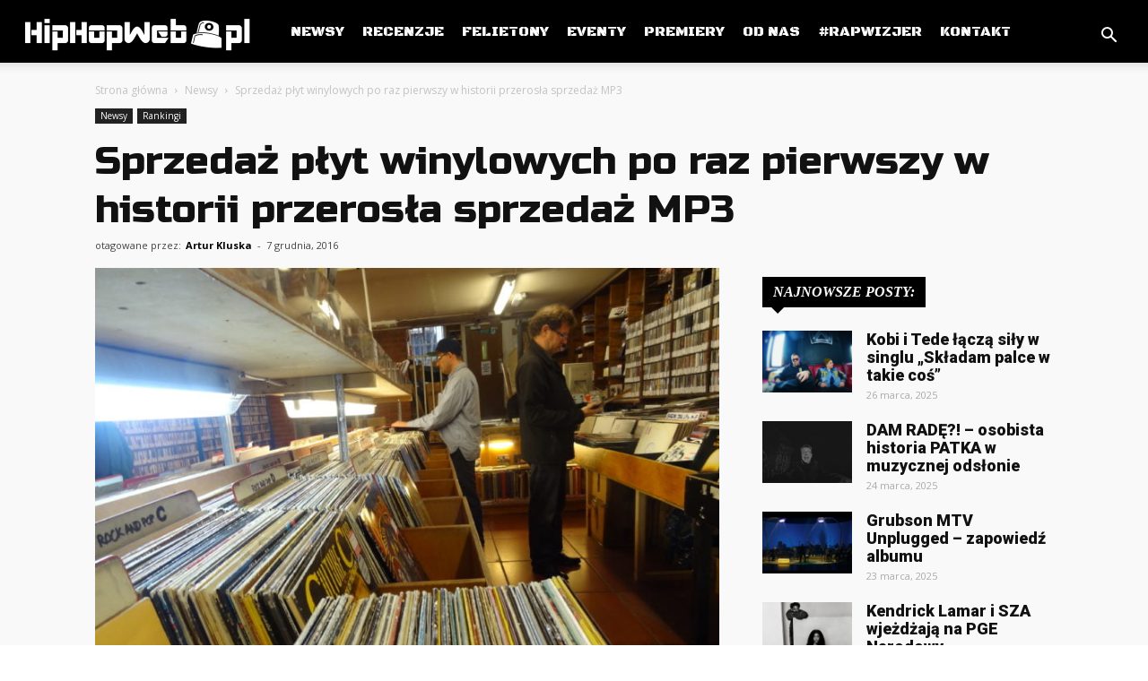

--- FILE ---
content_type: text/html; charset=UTF-8
request_url: https://hiphopweb.pl/2016/12/07/sprzedaz-plyt-winylowych-pierwszy-historii-przerosla-sprzedaz-mp3/
body_size: 27815
content:
<!doctype html >
<!--[if IE 8]>    <html class="ie8" lang="en"> <![endif]-->
<!--[if IE 9]>    <html class="ie9" lang="en"> <![endif]-->
<!--[if gt IE 8]><!--> <html lang="pl-PL"> <!--<![endif]-->
<head>
    <title>Sprzedaż płyt winylowych po raz pierwszy w historii przerosła sprzedaż MP3 &#8211; HipHopWeb.pl</title>
    <meta charset="UTF-8" />
    <meta name="viewport" content="width=device-width, initial-scale=1.0">
    <link rel="pingback" href="https://hiphopweb.pl/xmlrpc.php" />
    <meta name='robots' content='index, follow, max-image-preview:large, max-snippet:-1, max-video-preview:-1' />
	<style>img:is([sizes="auto" i], [sizes^="auto," i]) { contain-intrinsic-size: 3000px 1500px }</style>
	<meta property="og:image" content="https://hiphopweb.pl/wp-content/uploads/2016/12/DSC03586.jpg" /><link rel="icon" type="image/png" href="https://hiphopweb.pl/wp-content/uploads/2021/05/cropped-Czarne-logo-e1621880014903.png">
	<!-- This site is optimized with the Yoast SEO plugin v26.5 - https://yoast.com/wordpress/plugins/seo/ -->
	<link rel="canonical" href="https://hiphopweb.pl/2016/12/07/sprzedaz-plyt-winylowych-pierwszy-historii-przerosla-sprzedaz-mp3/" />
	<meta property="og:locale" content="pl_PL" />
	<meta property="og:type" content="article" />
	<meta property="og:title" content="Sprzedaż płyt winylowych po raz pierwszy w historii przerosła sprzedaż MP3 &#8211; HipHopWeb.pl" />
	<meta property="og:description" content="W zeszłym tygodniu, po raz pierwszy w historii, sprzedaż płyt winylowych wyprzedziła ilość pobrań albumów cyfrowych. Triumf płyt winylowych został ogłoszony dzięki danym dostarczonym przez Entertainment Retailers Association (ERA), który ujawniła, że w ciągu ostatniego tygodnia więcej pieniędzy przeznaczono na czarne krążki niż na nagrania cyfrowe. Jak donosi Vinyl Factory, ERA dostarczył dane, które pokazują, [&hellip;]" />
	<meta property="og:url" content="https://hiphopweb.pl/2016/12/07/sprzedaz-plyt-winylowych-pierwszy-historii-przerosla-sprzedaz-mp3/" />
	<meta property="og:site_name" content="HipHopWeb.pl" />
	<meta property="article:publisher" content="https://www.facebook.com/HipHopWebPL/" />
	<meta property="article:author" content="https://www.facebook.com/AdhezyjnyArtur" />
	<meta property="article:published_time" content="2016-12-07T08:45:29+00:00" />
	<meta property="article:modified_time" content="2016-12-07T08:46:57+00:00" />
	<meta property="og:image" content="https://hiphopweb.pl/wp-content/uploads/2016/12/DSC03586.jpg" />
	<meta property="og:image:width" content="3648" />
	<meta property="og:image:height" content="2736" />
	<meta property="og:image:type" content="image/jpeg" />
	<meta name="author" content="Artur Kluska" />
	<meta name="twitter:card" content="summary_large_image" />
	<meta name="twitter:creator" content="@https://twitter.com/KluskaArtur" />
	<meta name="twitter:site" content="@hhweb_pl" />
	<meta name="twitter:label1" content="Napisane przez" />
	<meta name="twitter:data1" content="Artur Kluska" />
	<meta name="twitter:label2" content="Szacowany czas czytania" />
	<meta name="twitter:data2" content="1 minuta" />
	<script type="application/ld+json" class="yoast-schema-graph">{"@context":"https://schema.org","@graph":[{"@type":"Article","@id":"https://hiphopweb.pl/2016/12/07/sprzedaz-plyt-winylowych-pierwszy-historii-przerosla-sprzedaz-mp3/#article","isPartOf":{"@id":"https://hiphopweb.pl/2016/12/07/sprzedaz-plyt-winylowych-pierwszy-historii-przerosla-sprzedaz-mp3/"},"author":{"name":"Artur Kluska","@id":"https://hiphopweb.pl/#/schema/person/0faeae13cfcd9a552d2d28c72daa64fd"},"headline":"Sprzedaż płyt winylowych po raz pierwszy w historii przerosła sprzedaż MP3","datePublished":"2016-12-07T08:45:29+00:00","dateModified":"2016-12-07T08:46:57+00:00","mainEntityOfPage":{"@id":"https://hiphopweb.pl/2016/12/07/sprzedaz-plyt-winylowych-pierwszy-historii-przerosla-sprzedaz-mp3/"},"wordCount":198,"commentCount":0,"publisher":{"@id":"https://hiphopweb.pl/#organization"},"image":{"@id":"https://hiphopweb.pl/2016/12/07/sprzedaz-plyt-winylowych-pierwszy-historii-przerosla-sprzedaz-mp3/#primaryimage"},"thumbnailUrl":"https://hiphopweb.pl/wp-content/uploads/2016/12/DSC03586.jpg","keywords":["kupno","kupowanie","mp3","pobieranie","sprzedaz","winyle"],"articleSection":["Newsy","Rankingi"],"inLanguage":"pl-PL","potentialAction":[{"@type":"CommentAction","name":"Comment","target":["https://hiphopweb.pl/2016/12/07/sprzedaz-plyt-winylowych-pierwszy-historii-przerosla-sprzedaz-mp3/#respond"]}]},{"@type":"WebPage","@id":"https://hiphopweb.pl/2016/12/07/sprzedaz-plyt-winylowych-pierwszy-historii-przerosla-sprzedaz-mp3/","url":"https://hiphopweb.pl/2016/12/07/sprzedaz-plyt-winylowych-pierwszy-historii-przerosla-sprzedaz-mp3/","name":"Sprzedaż płyt winylowych po raz pierwszy w historii przerosła sprzedaż MP3 &#8211; HipHopWeb.pl","isPartOf":{"@id":"https://hiphopweb.pl/#website"},"primaryImageOfPage":{"@id":"https://hiphopweb.pl/2016/12/07/sprzedaz-plyt-winylowych-pierwszy-historii-przerosla-sprzedaz-mp3/#primaryimage"},"image":{"@id":"https://hiphopweb.pl/2016/12/07/sprzedaz-plyt-winylowych-pierwszy-historii-przerosla-sprzedaz-mp3/#primaryimage"},"thumbnailUrl":"https://hiphopweb.pl/wp-content/uploads/2016/12/DSC03586.jpg","datePublished":"2016-12-07T08:45:29+00:00","dateModified":"2016-12-07T08:46:57+00:00","breadcrumb":{"@id":"https://hiphopweb.pl/2016/12/07/sprzedaz-plyt-winylowych-pierwszy-historii-przerosla-sprzedaz-mp3/#breadcrumb"},"inLanguage":"pl-PL","potentialAction":[{"@type":"ReadAction","target":["https://hiphopweb.pl/2016/12/07/sprzedaz-plyt-winylowych-pierwszy-historii-przerosla-sprzedaz-mp3/"]}]},{"@type":"ImageObject","inLanguage":"pl-PL","@id":"https://hiphopweb.pl/2016/12/07/sprzedaz-plyt-winylowych-pierwszy-historii-przerosla-sprzedaz-mp3/#primaryimage","url":"https://hiphopweb.pl/wp-content/uploads/2016/12/DSC03586.jpg","contentUrl":"https://hiphopweb.pl/wp-content/uploads/2016/12/DSC03586.jpg","width":3648,"height":2736},{"@type":"BreadcrumbList","@id":"https://hiphopweb.pl/2016/12/07/sprzedaz-plyt-winylowych-pierwszy-historii-przerosla-sprzedaz-mp3/#breadcrumb","itemListElement":[{"@type":"ListItem","position":1,"name":"Strona główna","item":"https://hiphopweb.pl/"},{"@type":"ListItem","position":2,"name":"Blog","item":"https://hiphopweb.pl/blog/"},{"@type":"ListItem","position":3,"name":"Sprzedaż płyt winylowych po raz pierwszy w historii przerosła sprzedaż MP3"}]},{"@type":"WebSite","@id":"https://hiphopweb.pl/#website","url":"https://hiphopweb.pl/","name":"HipHopWeb.pl","description":"Śledzimy rynek hiphop&#039;owy","publisher":{"@id":"https://hiphopweb.pl/#organization"},"potentialAction":[{"@type":"SearchAction","target":{"@type":"EntryPoint","urlTemplate":"https://hiphopweb.pl/?s={search_term_string}"},"query-input":{"@type":"PropertyValueSpecification","valueRequired":true,"valueName":"search_term_string"}}],"inLanguage":"pl-PL"},{"@type":"Organization","@id":"https://hiphopweb.pl/#organization","name":"HipHopWeb.pl","url":"https://hiphopweb.pl/","logo":{"@type":"ImageObject","inLanguage":"pl-PL","@id":"https://hiphopweb.pl/#/schema/logo/image/","url":"https://hiphopweb.pl/wp-content/uploads/2018/12/w_logo_tagline1-768x384.png","contentUrl":"https://hiphopweb.pl/wp-content/uploads/2018/12/w_logo_tagline1-768x384.png","width":768,"height":384,"caption":"HipHopWeb.pl"},"image":{"@id":"https://hiphopweb.pl/#/schema/logo/image/"},"sameAs":["https://www.facebook.com/HipHopWebPL/","https://x.com/hhweb_pl","https://www.instagram.com/hiphopwebofficial/","https://www.youtube.com/channel/UCbXex6d661z64hL4g9QvXTg"]},{"@type":"Person","@id":"https://hiphopweb.pl/#/schema/person/0faeae13cfcd9a552d2d28c72daa64fd","name":"Artur Kluska","image":{"@type":"ImageObject","inLanguage":"pl-PL","@id":"https://hiphopweb.pl/#/schema/person/image/","url":"https://secure.gravatar.com/avatar/1c120350fb2d9943c81e74f07409f4a7?s=96&d=mm&r=g","contentUrl":"https://secure.gravatar.com/avatar/1c120350fb2d9943c81e74f07409f4a7?s=96&d=mm&r=g","caption":"Artur Kluska"},"description":"red. naczelny HipHopWeb.pl kontakt: artur.kluska@hiphopweb.pl","sameAs":["https://www.facebook.com/AdhezyjnyArtur","https://x.com/https://twitter.com/KluskaArtur"],"url":"https://hiphopweb.pl/author/art1977/"}]}</script>
	<!-- / Yoast SEO plugin. -->


<link rel='dns-prefetch' href='//www.googletagmanager.com' />
<link rel='dns-prefetch' href='//fonts.googleapis.com' />
<link rel='dns-prefetch' href='//pagead2.googlesyndication.com' />
<link rel="alternate" type="application/rss+xml" title="HipHopWeb.pl &raquo; Kanał z wpisami" href="https://hiphopweb.pl/feed/" />
<link rel="alternate" type="application/rss+xml" title="HipHopWeb.pl &raquo; Kanał z komentarzami" href="https://hiphopweb.pl/comments/feed/" />
<link rel="alternate" type="application/rss+xml" title="HipHopWeb.pl &raquo; Sprzedaż płyt winylowych po raz pierwszy w historii przerosła sprzedaż MP3 Kanał z komentarzami" href="https://hiphopweb.pl/2016/12/07/sprzedaz-plyt-winylowych-pierwszy-historii-przerosla-sprzedaz-mp3/feed/" />
<script type="text/javascript">
/* <![CDATA[ */
window._wpemojiSettings = {"baseUrl":"https:\/\/s.w.org\/images\/core\/emoji\/15.0.3\/72x72\/","ext":".png","svgUrl":"https:\/\/s.w.org\/images\/core\/emoji\/15.0.3\/svg\/","svgExt":".svg","source":{"concatemoji":"https:\/\/hiphopweb.pl\/wp-includes\/js\/wp-emoji-release.min.js?ver=6.7.4"}};
/*! This file is auto-generated */
!function(i,n){var o,s,e;function c(e){try{var t={supportTests:e,timestamp:(new Date).valueOf()};sessionStorage.setItem(o,JSON.stringify(t))}catch(e){}}function p(e,t,n){e.clearRect(0,0,e.canvas.width,e.canvas.height),e.fillText(t,0,0);var t=new Uint32Array(e.getImageData(0,0,e.canvas.width,e.canvas.height).data),r=(e.clearRect(0,0,e.canvas.width,e.canvas.height),e.fillText(n,0,0),new Uint32Array(e.getImageData(0,0,e.canvas.width,e.canvas.height).data));return t.every(function(e,t){return e===r[t]})}function u(e,t,n){switch(t){case"flag":return n(e,"\ud83c\udff3\ufe0f\u200d\u26a7\ufe0f","\ud83c\udff3\ufe0f\u200b\u26a7\ufe0f")?!1:!n(e,"\ud83c\uddfa\ud83c\uddf3","\ud83c\uddfa\u200b\ud83c\uddf3")&&!n(e,"\ud83c\udff4\udb40\udc67\udb40\udc62\udb40\udc65\udb40\udc6e\udb40\udc67\udb40\udc7f","\ud83c\udff4\u200b\udb40\udc67\u200b\udb40\udc62\u200b\udb40\udc65\u200b\udb40\udc6e\u200b\udb40\udc67\u200b\udb40\udc7f");case"emoji":return!n(e,"\ud83d\udc26\u200d\u2b1b","\ud83d\udc26\u200b\u2b1b")}return!1}function f(e,t,n){var r="undefined"!=typeof WorkerGlobalScope&&self instanceof WorkerGlobalScope?new OffscreenCanvas(300,150):i.createElement("canvas"),a=r.getContext("2d",{willReadFrequently:!0}),o=(a.textBaseline="top",a.font="600 32px Arial",{});return e.forEach(function(e){o[e]=t(a,e,n)}),o}function t(e){var t=i.createElement("script");t.src=e,t.defer=!0,i.head.appendChild(t)}"undefined"!=typeof Promise&&(o="wpEmojiSettingsSupports",s=["flag","emoji"],n.supports={everything:!0,everythingExceptFlag:!0},e=new Promise(function(e){i.addEventListener("DOMContentLoaded",e,{once:!0})}),new Promise(function(t){var n=function(){try{var e=JSON.parse(sessionStorage.getItem(o));if("object"==typeof e&&"number"==typeof e.timestamp&&(new Date).valueOf()<e.timestamp+604800&&"object"==typeof e.supportTests)return e.supportTests}catch(e){}return null}();if(!n){if("undefined"!=typeof Worker&&"undefined"!=typeof OffscreenCanvas&&"undefined"!=typeof URL&&URL.createObjectURL&&"undefined"!=typeof Blob)try{var e="postMessage("+f.toString()+"("+[JSON.stringify(s),u.toString(),p.toString()].join(",")+"));",r=new Blob([e],{type:"text/javascript"}),a=new Worker(URL.createObjectURL(r),{name:"wpTestEmojiSupports"});return void(a.onmessage=function(e){c(n=e.data),a.terminate(),t(n)})}catch(e){}c(n=f(s,u,p))}t(n)}).then(function(e){for(var t in e)n.supports[t]=e[t],n.supports.everything=n.supports.everything&&n.supports[t],"flag"!==t&&(n.supports.everythingExceptFlag=n.supports.everythingExceptFlag&&n.supports[t]);n.supports.everythingExceptFlag=n.supports.everythingExceptFlag&&!n.supports.flag,n.DOMReady=!1,n.readyCallback=function(){n.DOMReady=!0}}).then(function(){return e}).then(function(){var e;n.supports.everything||(n.readyCallback(),(e=n.source||{}).concatemoji?t(e.concatemoji):e.wpemoji&&e.twemoji&&(t(e.twemoji),t(e.wpemoji)))}))}((window,document),window._wpemojiSettings);
/* ]]> */
</script>
<style id='wp-emoji-styles-inline-css' type='text/css'>

	img.wp-smiley, img.emoji {
		display: inline !important;
		border: none !important;
		box-shadow: none !important;
		height: 1em !important;
		width: 1em !important;
		margin: 0 0.07em !important;
		vertical-align: -0.1em !important;
		background: none !important;
		padding: 0 !important;
	}
</style>
<link rel='stylesheet' id='wp-block-library-css' href='https://hiphopweb.pl/wp-includes/css/dist/block-library/style.min.css?ver=6.7.4' type='text/css' media='all' />
<style id='classic-theme-styles-inline-css' type='text/css'>
/*! This file is auto-generated */
.wp-block-button__link{color:#fff;background-color:#32373c;border-radius:9999px;box-shadow:none;text-decoration:none;padding:calc(.667em + 2px) calc(1.333em + 2px);font-size:1.125em}.wp-block-file__button{background:#32373c;color:#fff;text-decoration:none}
</style>
<style id='global-styles-inline-css' type='text/css'>
:root{--wp--preset--aspect-ratio--square: 1;--wp--preset--aspect-ratio--4-3: 4/3;--wp--preset--aspect-ratio--3-4: 3/4;--wp--preset--aspect-ratio--3-2: 3/2;--wp--preset--aspect-ratio--2-3: 2/3;--wp--preset--aspect-ratio--16-9: 16/9;--wp--preset--aspect-ratio--9-16: 9/16;--wp--preset--color--black: #000000;--wp--preset--color--cyan-bluish-gray: #abb8c3;--wp--preset--color--white: #ffffff;--wp--preset--color--pale-pink: #f78da7;--wp--preset--color--vivid-red: #cf2e2e;--wp--preset--color--luminous-vivid-orange: #ff6900;--wp--preset--color--luminous-vivid-amber: #fcb900;--wp--preset--color--light-green-cyan: #7bdcb5;--wp--preset--color--vivid-green-cyan: #00d084;--wp--preset--color--pale-cyan-blue: #8ed1fc;--wp--preset--color--vivid-cyan-blue: #0693e3;--wp--preset--color--vivid-purple: #9b51e0;--wp--preset--gradient--vivid-cyan-blue-to-vivid-purple: linear-gradient(135deg,rgba(6,147,227,1) 0%,rgb(155,81,224) 100%);--wp--preset--gradient--light-green-cyan-to-vivid-green-cyan: linear-gradient(135deg,rgb(122,220,180) 0%,rgb(0,208,130) 100%);--wp--preset--gradient--luminous-vivid-amber-to-luminous-vivid-orange: linear-gradient(135deg,rgba(252,185,0,1) 0%,rgba(255,105,0,1) 100%);--wp--preset--gradient--luminous-vivid-orange-to-vivid-red: linear-gradient(135deg,rgba(255,105,0,1) 0%,rgb(207,46,46) 100%);--wp--preset--gradient--very-light-gray-to-cyan-bluish-gray: linear-gradient(135deg,rgb(238,238,238) 0%,rgb(169,184,195) 100%);--wp--preset--gradient--cool-to-warm-spectrum: linear-gradient(135deg,rgb(74,234,220) 0%,rgb(151,120,209) 20%,rgb(207,42,186) 40%,rgb(238,44,130) 60%,rgb(251,105,98) 80%,rgb(254,248,76) 100%);--wp--preset--gradient--blush-light-purple: linear-gradient(135deg,rgb(255,206,236) 0%,rgb(152,150,240) 100%);--wp--preset--gradient--blush-bordeaux: linear-gradient(135deg,rgb(254,205,165) 0%,rgb(254,45,45) 50%,rgb(107,0,62) 100%);--wp--preset--gradient--luminous-dusk: linear-gradient(135deg,rgb(255,203,112) 0%,rgb(199,81,192) 50%,rgb(65,88,208) 100%);--wp--preset--gradient--pale-ocean: linear-gradient(135deg,rgb(255,245,203) 0%,rgb(182,227,212) 50%,rgb(51,167,181) 100%);--wp--preset--gradient--electric-grass: linear-gradient(135deg,rgb(202,248,128) 0%,rgb(113,206,126) 100%);--wp--preset--gradient--midnight: linear-gradient(135deg,rgb(2,3,129) 0%,rgb(40,116,252) 100%);--wp--preset--font-size--small: 13px;--wp--preset--font-size--medium: 20px;--wp--preset--font-size--large: 36px;--wp--preset--font-size--x-large: 42px;--wp--preset--spacing--20: 0.44rem;--wp--preset--spacing--30: 0.67rem;--wp--preset--spacing--40: 1rem;--wp--preset--spacing--50: 1.5rem;--wp--preset--spacing--60: 2.25rem;--wp--preset--spacing--70: 3.38rem;--wp--preset--spacing--80: 5.06rem;--wp--preset--shadow--natural: 6px 6px 9px rgba(0, 0, 0, 0.2);--wp--preset--shadow--deep: 12px 12px 50px rgba(0, 0, 0, 0.4);--wp--preset--shadow--sharp: 6px 6px 0px rgba(0, 0, 0, 0.2);--wp--preset--shadow--outlined: 6px 6px 0px -3px rgba(255, 255, 255, 1), 6px 6px rgba(0, 0, 0, 1);--wp--preset--shadow--crisp: 6px 6px 0px rgba(0, 0, 0, 1);}:where(.is-layout-flex){gap: 0.5em;}:where(.is-layout-grid){gap: 0.5em;}body .is-layout-flex{display: flex;}.is-layout-flex{flex-wrap: wrap;align-items: center;}.is-layout-flex > :is(*, div){margin: 0;}body .is-layout-grid{display: grid;}.is-layout-grid > :is(*, div){margin: 0;}:where(.wp-block-columns.is-layout-flex){gap: 2em;}:where(.wp-block-columns.is-layout-grid){gap: 2em;}:where(.wp-block-post-template.is-layout-flex){gap: 1.25em;}:where(.wp-block-post-template.is-layout-grid){gap: 1.25em;}.has-black-color{color: var(--wp--preset--color--black) !important;}.has-cyan-bluish-gray-color{color: var(--wp--preset--color--cyan-bluish-gray) !important;}.has-white-color{color: var(--wp--preset--color--white) !important;}.has-pale-pink-color{color: var(--wp--preset--color--pale-pink) !important;}.has-vivid-red-color{color: var(--wp--preset--color--vivid-red) !important;}.has-luminous-vivid-orange-color{color: var(--wp--preset--color--luminous-vivid-orange) !important;}.has-luminous-vivid-amber-color{color: var(--wp--preset--color--luminous-vivid-amber) !important;}.has-light-green-cyan-color{color: var(--wp--preset--color--light-green-cyan) !important;}.has-vivid-green-cyan-color{color: var(--wp--preset--color--vivid-green-cyan) !important;}.has-pale-cyan-blue-color{color: var(--wp--preset--color--pale-cyan-blue) !important;}.has-vivid-cyan-blue-color{color: var(--wp--preset--color--vivid-cyan-blue) !important;}.has-vivid-purple-color{color: var(--wp--preset--color--vivid-purple) !important;}.has-black-background-color{background-color: var(--wp--preset--color--black) !important;}.has-cyan-bluish-gray-background-color{background-color: var(--wp--preset--color--cyan-bluish-gray) !important;}.has-white-background-color{background-color: var(--wp--preset--color--white) !important;}.has-pale-pink-background-color{background-color: var(--wp--preset--color--pale-pink) !important;}.has-vivid-red-background-color{background-color: var(--wp--preset--color--vivid-red) !important;}.has-luminous-vivid-orange-background-color{background-color: var(--wp--preset--color--luminous-vivid-orange) !important;}.has-luminous-vivid-amber-background-color{background-color: var(--wp--preset--color--luminous-vivid-amber) !important;}.has-light-green-cyan-background-color{background-color: var(--wp--preset--color--light-green-cyan) !important;}.has-vivid-green-cyan-background-color{background-color: var(--wp--preset--color--vivid-green-cyan) !important;}.has-pale-cyan-blue-background-color{background-color: var(--wp--preset--color--pale-cyan-blue) !important;}.has-vivid-cyan-blue-background-color{background-color: var(--wp--preset--color--vivid-cyan-blue) !important;}.has-vivid-purple-background-color{background-color: var(--wp--preset--color--vivid-purple) !important;}.has-black-border-color{border-color: var(--wp--preset--color--black) !important;}.has-cyan-bluish-gray-border-color{border-color: var(--wp--preset--color--cyan-bluish-gray) !important;}.has-white-border-color{border-color: var(--wp--preset--color--white) !important;}.has-pale-pink-border-color{border-color: var(--wp--preset--color--pale-pink) !important;}.has-vivid-red-border-color{border-color: var(--wp--preset--color--vivid-red) !important;}.has-luminous-vivid-orange-border-color{border-color: var(--wp--preset--color--luminous-vivid-orange) !important;}.has-luminous-vivid-amber-border-color{border-color: var(--wp--preset--color--luminous-vivid-amber) !important;}.has-light-green-cyan-border-color{border-color: var(--wp--preset--color--light-green-cyan) !important;}.has-vivid-green-cyan-border-color{border-color: var(--wp--preset--color--vivid-green-cyan) !important;}.has-pale-cyan-blue-border-color{border-color: var(--wp--preset--color--pale-cyan-blue) !important;}.has-vivid-cyan-blue-border-color{border-color: var(--wp--preset--color--vivid-cyan-blue) !important;}.has-vivid-purple-border-color{border-color: var(--wp--preset--color--vivid-purple) !important;}.has-vivid-cyan-blue-to-vivid-purple-gradient-background{background: var(--wp--preset--gradient--vivid-cyan-blue-to-vivid-purple) !important;}.has-light-green-cyan-to-vivid-green-cyan-gradient-background{background: var(--wp--preset--gradient--light-green-cyan-to-vivid-green-cyan) !important;}.has-luminous-vivid-amber-to-luminous-vivid-orange-gradient-background{background: var(--wp--preset--gradient--luminous-vivid-amber-to-luminous-vivid-orange) !important;}.has-luminous-vivid-orange-to-vivid-red-gradient-background{background: var(--wp--preset--gradient--luminous-vivid-orange-to-vivid-red) !important;}.has-very-light-gray-to-cyan-bluish-gray-gradient-background{background: var(--wp--preset--gradient--very-light-gray-to-cyan-bluish-gray) !important;}.has-cool-to-warm-spectrum-gradient-background{background: var(--wp--preset--gradient--cool-to-warm-spectrum) !important;}.has-blush-light-purple-gradient-background{background: var(--wp--preset--gradient--blush-light-purple) !important;}.has-blush-bordeaux-gradient-background{background: var(--wp--preset--gradient--blush-bordeaux) !important;}.has-luminous-dusk-gradient-background{background: var(--wp--preset--gradient--luminous-dusk) !important;}.has-pale-ocean-gradient-background{background: var(--wp--preset--gradient--pale-ocean) !important;}.has-electric-grass-gradient-background{background: var(--wp--preset--gradient--electric-grass) !important;}.has-midnight-gradient-background{background: var(--wp--preset--gradient--midnight) !important;}.has-small-font-size{font-size: var(--wp--preset--font-size--small) !important;}.has-medium-font-size{font-size: var(--wp--preset--font-size--medium) !important;}.has-large-font-size{font-size: var(--wp--preset--font-size--large) !important;}.has-x-large-font-size{font-size: var(--wp--preset--font-size--x-large) !important;}
:where(.wp-block-post-template.is-layout-flex){gap: 1.25em;}:where(.wp-block-post-template.is-layout-grid){gap: 1.25em;}
:where(.wp-block-columns.is-layout-flex){gap: 2em;}:where(.wp-block-columns.is-layout-grid){gap: 2em;}
:root :where(.wp-block-pullquote){font-size: 1.5em;line-height: 1.6;}
</style>
<link rel='stylesheet' id='contact-form-7-css' href='https://hiphopweb.pl/wp-content/plugins/contact-form-7/includes/css/styles.css?ver=6.0.5' type='text/css' media='all' />
<link rel='stylesheet' id='modern-polls-frontend-css' href='https://hiphopweb.pl/wp-content/plugins/modern-polls/resources/assets/css/modern-polls.css?ver=1.0.6' type='text/css' media='all' />
<link rel='stylesheet' id='modern-polls-iconfont-css' href='https://hiphopweb.pl/wp-content/plugins/modern-polls/resources/assets/css/mpp_iconfont.css?ver=1.0.6' type='text/css' media='all' />
<link rel='stylesheet' id='google-fonts-style-css' href='https://fonts.googleapis.com/css?family=Roboto+Condensed%3A400%2C300%2C700%7CBlack+Ops+One%3A400%2C300%2C700%7CRoboto%3A300%2C400%2C400italic%2C500%2C500italic%2C700%2C900%7CTitan+One%3A400%2C300%2C700%7CCoda+Caption%3A400%2C300%2C700%7CRusso+One%3A400%2C300%2C700%7CPermanent+Marker%3A400%2C300%2C700%7COpen+Sans%3A300italic%2C400%2C400italic%2C600%2C600italic%2C700%2C300&#038;ver=8.8.1' type='text/css' media='all' />
<link rel='stylesheet' id='td-theme-css' href='https://hiphopweb.pl/wp-content/themes/Newspaper/style.css?ver=8.8.1' type='text/css' media='all' />
<link rel='stylesheet' id='td-theme-demo-style-css' href='https://hiphopweb.pl/wp-content/themes/Newspaper/includes/demos/city_news/demo_style.css?ver=8.8.1' type='text/css' media='all' />
<script type="text/javascript" src="https://hiphopweb.pl/wp-includes/js/jquery/jquery.min.js?ver=3.7.1" id="jquery-core-js"></script>
<script type="text/javascript" src="https://hiphopweb.pl/wp-includes/js/jquery/jquery-migrate.min.js?ver=3.4.1" id="jquery-migrate-js"></script>

<!-- Google tag (gtag.js) snippet added by Site Kit -->

<!-- Google Analytics snippet added by Site Kit -->
<script type="text/javascript" src="https://www.googletagmanager.com/gtag/js?id=G-40K0ZZDY3T" id="google_gtagjs-js" async></script>
<script type="text/javascript" id="google_gtagjs-js-after">
/* <![CDATA[ */
window.dataLayer = window.dataLayer || [];function gtag(){dataLayer.push(arguments);}
gtag("set","linker",{"domains":["hiphopweb.pl"]});
gtag("js", new Date());
gtag("set", "developer_id.dZTNiMT", true);
gtag("config", "G-40K0ZZDY3T");
 window._googlesitekit = window._googlesitekit || {}; window._googlesitekit.throttledEvents = []; window._googlesitekit.gtagEvent = (name, data) => { var key = JSON.stringify( { name, data } ); if ( !! window._googlesitekit.throttledEvents[ key ] ) { return; } window._googlesitekit.throttledEvents[ key ] = true; setTimeout( () => { delete window._googlesitekit.throttledEvents[ key ]; }, 5 ); gtag( "event", name, { ...data, event_source: "site-kit" } ); } 
/* ]]> */
</script>

<!-- End Google tag (gtag.js) snippet added by Site Kit -->
<link rel="https://api.w.org/" href="https://hiphopweb.pl/wp-json/" /><link rel="alternate" title="JSON" type="application/json" href="https://hiphopweb.pl/wp-json/wp/v2/posts/1772" /><link rel="EditURI" type="application/rsd+xml" title="RSD" href="https://hiphopweb.pl/xmlrpc.php?rsd" />
<meta name="generator" content="WordPress 6.7.4" />
<link rel='shortlink' href='https://hiphopweb.pl/?p=1772' />
<link rel="alternate" title="oEmbed (JSON)" type="application/json+oembed" href="https://hiphopweb.pl/wp-json/oembed/1.0/embed?url=https%3A%2F%2Fhiphopweb.pl%2F2016%2F12%2F07%2Fsprzedaz-plyt-winylowych-pierwszy-historii-przerosla-sprzedaz-mp3%2F" />
<link rel="alternate" title="oEmbed (XML)" type="text/xml+oembed" href="https://hiphopweb.pl/wp-json/oembed/1.0/embed?url=https%3A%2F%2Fhiphopweb.pl%2F2016%2F12%2F07%2Fsprzedaz-plyt-winylowych-pierwszy-historii-przerosla-sprzedaz-mp3%2F&#038;format=xml" />
<meta name="generator" content="Site Kit by Google 1.149.1" /><!--[if lt IE 9]><script src="https://cdnjs.cloudflare.com/ajax/libs/html5shiv/3.7.3/html5shiv.js"></script><![endif]-->
    
<!-- Google AdSense meta tags added by Site Kit -->
<meta name="google-adsense-platform-account" content="ca-host-pub-2644536267352236">
<meta name="google-adsense-platform-domain" content="sitekit.withgoogle.com">
<!-- End Google AdSense meta tags added by Site Kit -->
      <meta name="onesignal" content="wordpress-plugin"/>
            <script>

      window.OneSignalDeferred = window.OneSignalDeferred || [];

      OneSignalDeferred.push(function(OneSignal) {
        var oneSignal_options = {};
        window._oneSignalInitOptions = oneSignal_options;

        oneSignal_options['serviceWorkerParam'] = { scope: '/' };
oneSignal_options['serviceWorkerPath'] = 'OneSignalSDKWorker.js.php';

        OneSignal.Notifications.setDefaultUrl("https://hiphopweb.pl");

        oneSignal_options['wordpress'] = true;
oneSignal_options['appId'] = '0e92f479-ac59-4c65-950e-72a80507bb49';
oneSignal_options['allowLocalhostAsSecureOrigin'] = true;
oneSignal_options['welcomeNotification'] = { };
oneSignal_options['welcomeNotification']['disable'] = true;
oneSignal_options['path'] = "https://hiphopweb.pl/wp-content/plugins/onesignal-free-web-push-notifications/sdk_files/";
oneSignal_options['safari_web_id'] = "web.onesignal.auto.579431ec-451c-467f-a977-87d9f3b6152b";
oneSignal_options['promptOptions'] = { };
oneSignal_options['promptOptions']['actionMessage'] = "Chcemy informować Cię o wydarzeniach na scenie hiphopowej:";
oneSignal_options['promptOptions']['exampleNotificationTitleDesktop'] = "Przykładowe powiadomienie";
oneSignal_options['promptOptions']['exampleNotificationMessageDesktop'] = "Tak będzie wyświetlać się powiadomienie";
oneSignal_options['promptOptions']['exampleNotificationTitleMobile'] = "Przykładowe powiadomienie";
oneSignal_options['promptOptions']['exampleNotificationMessageMobile'] = "Tak będzie wyświetlać się powiadomienie";
oneSignal_options['promptOptions']['exampleNotificationCaption'] = "Możesz w każdej chwili wyłączyć subskrybcję";
oneSignal_options['promptOptions']['acceptButtonText'] = "Akceptuję";
oneSignal_options['promptOptions']['cancelButtonText'] = "X";
oneSignal_options['promptOptions']['siteName'] = "HipHopWeb.pl";
oneSignal_options['promptOptions']['autoAcceptTitle'] = "Pozwól";
              OneSignal.init(window._oneSignalInitOptions);
              OneSignal.Slidedown.promptPush()      });

      function documentInitOneSignal() {
        var oneSignal_elements = document.getElementsByClassName("OneSignal-prompt");

        var oneSignalLinkClickHandler = function(event) { OneSignal.Notifications.requestPermission(); event.preventDefault(); };        for(var i = 0; i < oneSignal_elements.length; i++)
          oneSignal_elements[i].addEventListener('click', oneSignalLinkClickHandler, false);
      }

      if (document.readyState === 'complete') {
           documentInitOneSignal();
      }
      else {
           window.addEventListener("load", function(event){
               documentInitOneSignal();
          });
      }
    </script>

<!-- Google AdSense snippet added by Site Kit -->
<script type="text/javascript" async="async" src="https://pagead2.googlesyndication.com/pagead/js/adsbygoogle.js?client=ca-pub-6758570926167215&amp;host=ca-host-pub-2644536267352236" crossorigin="anonymous"></script>

<!-- End Google AdSense snippet added by Site Kit -->

<!-- JS generated by theme -->

<script>
    
    

	    var tdBlocksArray = []; //here we store all the items for the current page

	    //td_block class - each ajax block uses a object of this class for requests
	    function tdBlock() {
		    this.id = '';
		    this.block_type = 1; //block type id (1-234 etc)
		    this.atts = '';
		    this.td_column_number = '';
		    this.td_current_page = 1; //
		    this.post_count = 0; //from wp
		    this.found_posts = 0; //from wp
		    this.max_num_pages = 0; //from wp
		    this.td_filter_value = ''; //current live filter value
		    this.is_ajax_running = false;
		    this.td_user_action = ''; // load more or infinite loader (used by the animation)
		    this.header_color = '';
		    this.ajax_pagination_infinite_stop = ''; //show load more at page x
	    }


        // td_js_generator - mini detector
        (function(){
            var htmlTag = document.getElementsByTagName("html")[0];

	        if ( navigator.userAgent.indexOf("MSIE 10.0") > -1 ) {
                htmlTag.className += ' ie10';
            }

            if ( !!navigator.userAgent.match(/Trident.*rv\:11\./) ) {
                htmlTag.className += ' ie11';
            }

	        if ( navigator.userAgent.indexOf("Edge") > -1 ) {
                htmlTag.className += ' ieEdge';
            }

            if ( /(iPad|iPhone|iPod)/g.test(navigator.userAgent) ) {
                htmlTag.className += ' td-md-is-ios';
            }

            var user_agent = navigator.userAgent.toLowerCase();
            if ( user_agent.indexOf("android") > -1 ) {
                htmlTag.className += ' td-md-is-android';
            }

            if ( -1 !== navigator.userAgent.indexOf('Mac OS X')  ) {
                htmlTag.className += ' td-md-is-os-x';
            }

            if ( /chrom(e|ium)/.test(navigator.userAgent.toLowerCase()) ) {
               htmlTag.className += ' td-md-is-chrome';
            }

            if ( -1 !== navigator.userAgent.indexOf('Firefox') ) {
                htmlTag.className += ' td-md-is-firefox';
            }

            if ( -1 !== navigator.userAgent.indexOf('Safari') && -1 === navigator.userAgent.indexOf('Chrome') ) {
                htmlTag.className += ' td-md-is-safari';
            }

            if( -1 !== navigator.userAgent.indexOf('IEMobile') ){
                htmlTag.className += ' td-md-is-iemobile';
            }

        })();




        var tdLocalCache = {};

        ( function () {
            "use strict";

            tdLocalCache = {
                data: {},
                remove: function (resource_id) {
                    delete tdLocalCache.data[resource_id];
                },
                exist: function (resource_id) {
                    return tdLocalCache.data.hasOwnProperty(resource_id) && tdLocalCache.data[resource_id] !== null;
                },
                get: function (resource_id) {
                    return tdLocalCache.data[resource_id];
                },
                set: function (resource_id, cachedData) {
                    tdLocalCache.remove(resource_id);
                    tdLocalCache.data[resource_id] = cachedData;
                }
            };
        })();

    
    
var td_viewport_interval_list=[{"limitBottom":767,"sidebarWidth":228},{"limitBottom":1018,"sidebarWidth":300},{"limitBottom":1140,"sidebarWidth":324}];
var td_ajax_url="https:\/\/hiphopweb.pl\/wp-admin\/admin-ajax.php?td_theme_name=Newspaper&v=8.8.1";
var td_get_template_directory_uri="https:\/\/hiphopweb.pl\/wp-content\/themes\/Newspaper";
var tds_snap_menu="snap";
var tds_logo_on_sticky="show_header_logo";
var tds_header_style="12";
var td_please_wait="Prosz\u0119 czeka\u0107 ...";
var td_email_user_pass_incorrect="U\u017cytkownik lub has\u0142o niepoprawne!";
var td_email_user_incorrect="E-mail lub nazwa u\u017cytkownika jest niepoprawna!";
var td_email_incorrect="E-mail niepoprawny!";
var tds_more_articles_on_post_enable="show";
var tds_more_articles_on_post_time_to_wait="3";
var tds_more_articles_on_post_pages_distance_from_top=0;
var tds_theme_color_site_wide="#000000";
var tds_smart_sidebar="enabled";
var tdThemeName="Newspaper";
var td_magnific_popup_translation_tPrev="Poprzedni (Strza\u0142ka w lewo)";
var td_magnific_popup_translation_tNext="Nast\u0119pny (Strza\u0142ka w prawo)";
var td_magnific_popup_translation_tCounter="%curr% z %total%";
var td_magnific_popup_translation_ajax_tError="Zawarto\u015b\u0107 z %url% nie mo\u017ce by\u0107 za\u0142adowana.";
var td_magnific_popup_translation_image_tError="Obraz #%curr% nie mo\u017ce by\u0107 za\u0142adowany.";
var tdDateNamesI18n={"month_names":["stycze\u0144","luty","marzec","kwiecie\u0144","maj","czerwiec","lipiec","sierpie\u0144","wrzesie\u0144","pa\u017adziernik","listopad","grudzie\u0144"],"month_names_short":["sty","lut","mar","kwi","maj","cze","lip","sie","wrz","pa\u017a","lis","gru"],"day_names":["niedziela","poniedzia\u0142ek","wtorek","\u015broda","czwartek","pi\u0105tek","sobota"],"day_names_short":["niedz.","pon.","wt.","\u015br.","czw.","pt.","sob."]};
var td_ad_background_click_link="";
var td_ad_background_click_target="";
</script>


<!-- Header style compiled by theme -->

<style>
    
.td-header-wrap .black-menu .sf-menu > .current-menu-item > a,
    .td-header-wrap .black-menu .sf-menu > .current-menu-ancestor > a,
    .td-header-wrap .black-menu .sf-menu > .current-category-ancestor > a,
    .td-header-wrap .black-menu .sf-menu > li > a:hover,
    .td-header-wrap .black-menu .sf-menu > .sfHover > a,
    .td-header-style-12 .td-header-menu-wrap-full,
    .sf-menu > .current-menu-item > a:after,
    .sf-menu > .current-menu-ancestor > a:after,
    .sf-menu > .current-category-ancestor > a:after,
    .sf-menu > li:hover > a:after,
    .sf-menu > .sfHover > a:after,
    .td-header-style-12 .td-affix,
    .header-search-wrap .td-drop-down-search:after,
    .header-search-wrap .td-drop-down-search .btn:hover,
    input[type=submit]:hover,
    .td-read-more a,
    .td-post-category:hover,
    .td-grid-style-1.td-hover-1 .td-big-grid-post:hover .td-post-category,
    .td-grid-style-5.td-hover-1 .td-big-grid-post:hover .td-post-category,
    .td_top_authors .td-active .td-author-post-count,
    .td_top_authors .td-active .td-author-comments-count,
    .td_top_authors .td_mod_wrap:hover .td-author-post-count,
    .td_top_authors .td_mod_wrap:hover .td-author-comments-count,
    .td-404-sub-sub-title a:hover,
    .td-search-form-widget .wpb_button:hover,
    .td-rating-bar-wrap div,
    .td_category_template_3 .td-current-sub-category,
    .dropcap,
    .td_wrapper_video_playlist .td_video_controls_playlist_wrapper,
    .wpb_default,
    .wpb_default:hover,
    .td-left-smart-list:hover,
    .td-right-smart-list:hover,
    .woocommerce-checkout .woocommerce input.button:hover,
    .woocommerce-page .woocommerce a.button:hover,
    .woocommerce-account div.woocommerce .button:hover,
    #bbpress-forums button:hover,
    .bbp_widget_login .button:hover,
    .td-footer-wrapper .td-post-category,
    .td-footer-wrapper .widget_product_search input[type="submit"]:hover,
    .woocommerce .product a.button:hover,
    .woocommerce .product #respond input#submit:hover,
    .woocommerce .checkout input#place_order:hover,
    .woocommerce .woocommerce.widget .button:hover,
    .single-product .product .summary .cart .button:hover,
    .woocommerce-cart .woocommerce table.cart .button:hover,
    .woocommerce-cart .woocommerce .shipping-calculator-form .button:hover,
    .td-next-prev-wrap a:hover,
    .td-load-more-wrap a:hover,
    .td-post-small-box a:hover,
    .page-nav .current,
    .page-nav:first-child > div,
    .td_category_template_8 .td-category-header .td-category a.td-current-sub-category,
    .td_category_template_4 .td-category-siblings .td-category a:hover,
    #bbpress-forums .bbp-pagination .current,
    #bbpress-forums #bbp-single-user-details #bbp-user-navigation li.current a,
    .td-theme-slider:hover .slide-meta-cat a,
    a.vc_btn-black:hover,
    .td-trending-now-wrapper:hover .td-trending-now-title,
    .td-scroll-up,
    .td-smart-list-button:hover,
    .td-weather-information:before,
    .td-weather-week:before,
    .td_block_exchange .td-exchange-header:before,
    .td_block_big_grid_9.td-grid-style-1 .td-post-category,
    .td_block_big_grid_9.td-grid-style-5 .td-post-category,
    .td-grid-style-6.td-hover-1 .td-module-thumb:after,
    .td-pulldown-syle-2 .td-subcat-dropdown ul:after,
    .td_block_template_9 .td-block-title:after,
    .td_block_template_15 .td-block-title:before,
    div.wpforms-container .wpforms-form div.wpforms-submit-container button[type=submit] {
        background-color: #000000;
    }

    .td_block_template_4 .td-related-title .td-cur-simple-item:before {
        border-color: #000000 transparent transparent transparent !important;
    }

    .woocommerce .woocommerce-message .button:hover,
    .woocommerce .woocommerce-error .button:hover,
    .woocommerce .woocommerce-info .button:hover {
        background-color: #000000 !important;
    }
    
    
    .td_block_template_4 .td-related-title .td-cur-simple-item,
    .td_block_template_3 .td-related-title .td-cur-simple-item,
    .td_block_template_9 .td-related-title:after {
        background-color: #000000;
    }

    .woocommerce .product .onsale,
    .woocommerce.widget .ui-slider .ui-slider-handle {
        background: none #000000;
    }

    .woocommerce.widget.widget_layered_nav_filters ul li a {
        background: none repeat scroll 0 0 #000000 !important;
    }

    a,
    cite a:hover,
    .td_mega_menu_sub_cats .cur-sub-cat,
    .td-mega-span h3 a:hover,
    .td_mod_mega_menu:hover .entry-title a,
    .header-search-wrap .result-msg a:hover,
    .td-header-top-menu .td-drop-down-search .td_module_wrap:hover .entry-title a,
    .td-header-top-menu .td-icon-search:hover,
    .td-header-wrap .result-msg a:hover,
    .top-header-menu li a:hover,
    .top-header-menu .current-menu-item > a,
    .top-header-menu .current-menu-ancestor > a,
    .top-header-menu .current-category-ancestor > a,
    .td-social-icon-wrap > a:hover,
    .td-header-sp-top-widget .td-social-icon-wrap a:hover,
    .td-page-content blockquote p,
    .td-post-content blockquote p,
    .mce-content-body blockquote p,
    .comment-content blockquote p,
    .wpb_text_column blockquote p,
    .td_block_text_with_title blockquote p,
    .td_module_wrap:hover .entry-title a,
    .td-subcat-filter .td-subcat-list a:hover,
    .td-subcat-filter .td-subcat-dropdown a:hover,
    .td_quote_on_blocks,
    .dropcap2,
    .dropcap3,
    .td_top_authors .td-active .td-authors-name a,
    .td_top_authors .td_mod_wrap:hover .td-authors-name a,
    .td-post-next-prev-content a:hover,
    .author-box-wrap .td-author-social a:hover,
    .td-author-name a:hover,
    .td-author-url a:hover,
    .td_mod_related_posts:hover h3 > a,
    .td-post-template-11 .td-related-title .td-related-left:hover,
    .td-post-template-11 .td-related-title .td-related-right:hover,
    .td-post-template-11 .td-related-title .td-cur-simple-item,
    .td-post-template-11 .td_block_related_posts .td-next-prev-wrap a:hover,
    .comment-reply-link:hover,
    .logged-in-as a:hover,
    #cancel-comment-reply-link:hover,
    .td-search-query,
    .td-category-header .td-pulldown-category-filter-link:hover,
    .td-category-siblings .td-subcat-dropdown a:hover,
    .td-category-siblings .td-subcat-dropdown a.td-current-sub-category,
    .widget a:hover,
    .td_wp_recentcomments a:hover,
    .archive .widget_archive .current,
    .archive .widget_archive .current a,
    .widget_calendar tfoot a:hover,
    .woocommerce a.added_to_cart:hover,
    .woocommerce-account .woocommerce-MyAccount-navigation a:hover,
    #bbpress-forums li.bbp-header .bbp-reply-content span a:hover,
    #bbpress-forums .bbp-forum-freshness a:hover,
    #bbpress-forums .bbp-topic-freshness a:hover,
    #bbpress-forums .bbp-forums-list li a:hover,
    #bbpress-forums .bbp-forum-title:hover,
    #bbpress-forums .bbp-topic-permalink:hover,
    #bbpress-forums .bbp-topic-started-by a:hover,
    #bbpress-forums .bbp-topic-started-in a:hover,
    #bbpress-forums .bbp-body .super-sticky li.bbp-topic-title .bbp-topic-permalink,
    #bbpress-forums .bbp-body .sticky li.bbp-topic-title .bbp-topic-permalink,
    .widget_display_replies .bbp-author-name,
    .widget_display_topics .bbp-author-name,
    .footer-text-wrap .footer-email-wrap a,
    .td-subfooter-menu li a:hover,
    .footer-social-wrap a:hover,
    a.vc_btn-black:hover,
    .td-smart-list-dropdown-wrap .td-smart-list-button:hover,
    .td_module_17 .td-read-more a:hover,
    .td_module_18 .td-read-more a:hover,
    .td_module_19 .td-post-author-name a:hover,
    .td-instagram-user a,
    .td-pulldown-syle-2 .td-subcat-dropdown:hover .td-subcat-more span,
    .td-pulldown-syle-2 .td-subcat-dropdown:hover .td-subcat-more i,
    .td-pulldown-syle-3 .td-subcat-dropdown:hover .td-subcat-more span,
    .td-pulldown-syle-3 .td-subcat-dropdown:hover .td-subcat-more i,
    .td-block-title-wrap .td-wrapper-pulldown-filter .td-pulldown-filter-display-option:hover,
    .td-block-title-wrap .td-wrapper-pulldown-filter .td-pulldown-filter-display-option:hover i,
    .td-block-title-wrap .td-wrapper-pulldown-filter .td-pulldown-filter-link:hover,
    .td-block-title-wrap .td-wrapper-pulldown-filter .td-pulldown-filter-item .td-cur-simple-item,
    .td_block_template_2 .td-related-title .td-cur-simple-item,
    .td_block_template_5 .td-related-title .td-cur-simple-item,
    .td_block_template_6 .td-related-title .td-cur-simple-item,
    .td_block_template_7 .td-related-title .td-cur-simple-item,
    .td_block_template_8 .td-related-title .td-cur-simple-item,
    .td_block_template_9 .td-related-title .td-cur-simple-item,
    .td_block_template_10 .td-related-title .td-cur-simple-item,
    .td_block_template_11 .td-related-title .td-cur-simple-item,
    .td_block_template_12 .td-related-title .td-cur-simple-item,
    .td_block_template_13 .td-related-title .td-cur-simple-item,
    .td_block_template_14 .td-related-title .td-cur-simple-item,
    .td_block_template_15 .td-related-title .td-cur-simple-item,
    .td_block_template_16 .td-related-title .td-cur-simple-item,
    .td_block_template_17 .td-related-title .td-cur-simple-item,
    .td-theme-wrap .sf-menu ul .td-menu-item > a:hover,
    .td-theme-wrap .sf-menu ul .sfHover > a,
    .td-theme-wrap .sf-menu ul .current-menu-ancestor > a,
    .td-theme-wrap .sf-menu ul .current-category-ancestor > a,
    .td-theme-wrap .sf-menu ul .current-menu-item > a,
    .td_outlined_btn {
        color: #000000;
    }

    a.vc_btn-black.vc_btn_square_outlined:hover,
    a.vc_btn-black.vc_btn_outlined:hover,
    .td-mega-menu-page .wpb_content_element ul li a:hover,
    .td-theme-wrap .td-aj-search-results .td_module_wrap:hover .entry-title a,
    .td-theme-wrap .header-search-wrap .result-msg a:hover {
        color: #000000 !important;
    }

    .td-next-prev-wrap a:hover,
    .td-load-more-wrap a:hover,
    .td-post-small-box a:hover,
    .page-nav .current,
    .page-nav:first-child > div,
    .td_category_template_8 .td-category-header .td-category a.td-current-sub-category,
    .td_category_template_4 .td-category-siblings .td-category a:hover,
    #bbpress-forums .bbp-pagination .current,
    .post .td_quote_box,
    .page .td_quote_box,
    a.vc_btn-black:hover,
    .td_block_template_5 .td-block-title > *,
    .td_outlined_btn {
        border-color: #000000;
    }

    .td_wrapper_video_playlist .td_video_currently_playing:after {
        border-color: #000000 !important;
    }

    .header-search-wrap .td-drop-down-search:before {
        border-color: transparent transparent #000000 transparent;
    }

    .block-title > span,
    .block-title > a,
    .block-title > label,
    .widgettitle,
    .widgettitle:after,
    .td-trending-now-title,
    .td-trending-now-wrapper:hover .td-trending-now-title,
    .wpb_tabs li.ui-tabs-active a,
    .wpb_tabs li:hover a,
    .vc_tta-container .vc_tta-color-grey.vc_tta-tabs-position-top.vc_tta-style-classic .vc_tta-tabs-container .vc_tta-tab.vc_active > a,
    .vc_tta-container .vc_tta-color-grey.vc_tta-tabs-position-top.vc_tta-style-classic .vc_tta-tabs-container .vc_tta-tab:hover > a,
    .td_block_template_1 .td-related-title .td-cur-simple-item,
    .woocommerce .product .products h2:not(.woocommerce-loop-product__title),
    .td-subcat-filter .td-subcat-dropdown:hover .td-subcat-more, 
    .td_3D_btn,
    .td_shadow_btn,
    .td_default_btn,
    .td_round_btn, 
    .td_outlined_btn:hover {
    	background-color: #000000;
    }

    .woocommerce div.product .woocommerce-tabs ul.tabs li.active {
    	background-color: #000000 !important;
    }

    .block-title,
    .td_block_template_1 .td-related-title,
    .wpb_tabs .wpb_tabs_nav,
    .vc_tta-container .vc_tta-color-grey.vc_tta-tabs-position-top.vc_tta-style-classic .vc_tta-tabs-container,
    .woocommerce div.product .woocommerce-tabs ul.tabs:before {
        border-color: #000000;
    }
    .td_block_wrap .td-subcat-item a.td-cur-simple-item {
	    color: #000000;
	}


    
    .td-grid-style-4 .entry-title
    {
        background-color: rgba(0, 0, 0, 0.7);
    }

    
    .td-header-wrap .td-header-top-menu-full,
    .td-header-wrap .top-header-menu .sub-menu {
        background-color: #000000;
    }
    .td-header-style-8 .td-header-top-menu-full {
        background-color: transparent;
    }
    .td-header-style-8 .td-header-top-menu-full .td-header-top-menu {
        background-color: #000000;
        padding-left: 15px;
        padding-right: 15px;
    }

    .td-header-wrap .td-header-top-menu-full .td-header-top-menu,
    .td-header-wrap .td-header-top-menu-full {
        border-bottom: none;
    }


    
    .td-header-wrap .td-header-sp-top-widget i.td-icon-font:hover {
        color: #ea2e2e;
    }


    
    .td-header-wrap .td-header-menu-wrap-full,
    .td-header-menu-wrap.td-affix,
    .td-header-style-3 .td-header-main-menu,
    .td-header-style-3 .td-affix .td-header-main-menu,
    .td-header-style-4 .td-header-main-menu,
    .td-header-style-4 .td-affix .td-header-main-menu,
    .td-header-style-8 .td-header-menu-wrap.td-affix,
    .td-header-style-8 .td-header-top-menu-full {
		background-color: #000000;
    }


    .td-boxed-layout .td-header-style-3 .td-header-menu-wrap,
    .td-boxed-layout .td-header-style-4 .td-header-menu-wrap,
    .td-header-style-3 .td_stretch_content .td-header-menu-wrap,
    .td-header-style-4 .td_stretch_content .td-header-menu-wrap {
    	background-color: #000000 !important;
    }


    @media (min-width: 1019px) {
        .td-header-style-1 .td-header-sp-recs,
        .td-header-style-1 .td-header-sp-logo {
            margin-bottom: 28px;
        }
    }

    @media (min-width: 768px) and (max-width: 1018px) {
        .td-header-style-1 .td-header-sp-recs,
        .td-header-style-1 .td-header-sp-logo {
            margin-bottom: 14px;
        }
    }

    .td-header-style-7 .td-header-top-menu {
        border-bottom: none;
    }
    
    
    
    .td-header-menu-wrap.td-affix,
    .td-header-style-3 .td-affix .td-header-main-menu,
    .td-header-style-4 .td-affix .td-header-main-menu,
    .td-header-style-8 .td-header-menu-wrap.td-affix {
        background-color: #000000;
    }


    
    .sf-menu > .current-menu-item > a:after,
    .sf-menu > .current-menu-ancestor > a:after,
    .sf-menu > .current-category-ancestor > a:after,
    .sf-menu > li:hover > a:after,
    .sf-menu > .sfHover > a:after,
    .td_block_mega_menu .td-next-prev-wrap a:hover,
    .td-mega-span .td-post-category:hover,
    .td-header-wrap .black-menu .sf-menu > li > a:hover,
    .td-header-wrap .black-menu .sf-menu > .current-menu-ancestor > a,
    .td-header-wrap .black-menu .sf-menu > .sfHover > a,
    .header-search-wrap .td-drop-down-search:after,
    .header-search-wrap .td-drop-down-search .btn:hover,
    .td-header-wrap .black-menu .sf-menu > .current-menu-item > a,
    .td-header-wrap .black-menu .sf-menu > .current-menu-ancestor > a,
    .td-header-wrap .black-menu .sf-menu > .current-category-ancestor > a {
        background-color: #dd3333;
    }


    .td_block_mega_menu .td-next-prev-wrap a:hover {
        border-color: #dd3333;
    }

    .header-search-wrap .td-drop-down-search:before {
        border-color: transparent transparent #dd3333 transparent;
    }

    .td_mega_menu_sub_cats .cur-sub-cat,
    .td_mod_mega_menu:hover .entry-title a,
    .td-theme-wrap .sf-menu ul .td-menu-item > a:hover,
    .td-theme-wrap .sf-menu ul .sfHover > a,
    .td-theme-wrap .sf-menu ul .current-menu-ancestor > a,
    .td-theme-wrap .sf-menu ul .current-category-ancestor > a,
    .td-theme-wrap .sf-menu ul .current-menu-item > a {
        color: #dd3333;
    }
    
    
    
    .td-affix .sf-menu > .current-menu-item > a:after,
    .td-affix .sf-menu > .current-menu-ancestor > a:after,
    .td-affix .sf-menu > .current-category-ancestor > a:after,
    .td-affix .sf-menu > li:hover > a:after,
    .td-affix .sf-menu > .sfHover > a:after,
    .td-header-wrap .td-affix .black-menu .sf-menu > li > a:hover,
    .td-header-wrap .td-affix .black-menu .sf-menu > .current-menu-ancestor > a,
    .td-header-wrap .td-affix .black-menu .sf-menu > .sfHover > a,
    .td-affix  .header-search-wrap .td-drop-down-search:after,
    .td-affix  .header-search-wrap .td-drop-down-search .btn:hover,
    .td-header-wrap .td-affix  .black-menu .sf-menu > .current-menu-item > a,
    .td-header-wrap .td-affix  .black-menu .sf-menu > .current-menu-ancestor > a,
    .td-header-wrap .td-affix  .black-menu .sf-menu > .current-category-ancestor > a {
        background-color: #000000;
    }
    
    .td-affix  .header-search-wrap .td-drop-down-search:before {
        border-color: transparent transparent #000000 transparent;
    }
    
    .td-theme-wrap .td-affix .sf-menu ul .td-menu-item > a:hover,
    .td-theme-wrap .td-affix .sf-menu ul .sfHover > a,
    .td-theme-wrap .td-affix .sf-menu ul .current-menu-ancestor > a,
    .td-theme-wrap .td-affix .sf-menu ul .current-category-ancestor > a,
    .td-theme-wrap .td-affix .sf-menu ul .current-menu-item > a {
        color: #000000;
    }
    

    
    .td-header-wrap .td-header-menu-wrap .sf-menu > li > a,
    .td-header-wrap .td-header-menu-social .td-social-icon-wrap a,
    .td-header-style-4 .td-header-menu-social .td-social-icon-wrap i,
    .td-header-style-5 .td-header-menu-social .td-social-icon-wrap i,
    .td-header-style-6 .td-header-menu-social .td-social-icon-wrap i,
    .td-header-style-12 .td-header-menu-social .td-social-icon-wrap i,
    .td-header-wrap .header-search-wrap #td-header-search-button .td-icon-search {
        color: #ffffff;
    }
    .td-header-wrap .td-header-menu-social + .td-search-wrapper #td-header-search-button:before {
      background-color: #ffffff;
    }
    
    
    .td-header-wrap .td-header-menu-wrap.td-affix .sf-menu > li > a,
    .td-header-wrap .td-affix .td-header-menu-social .td-social-icon-wrap a,
    .td-header-style-4 .td-affix .td-header-menu-social .td-social-icon-wrap i,
    .td-header-style-5 .td-affix .td-header-menu-social .td-social-icon-wrap i,
    .td-header-style-6 .td-affix .td-header-menu-social .td-social-icon-wrap i,
    .td-header-style-12 .td-affix .td-header-menu-social .td-social-icon-wrap i,
    .td-header-wrap .td-affix .header-search-wrap .td-icon-search {
        color: #ffffff;
    }
    .td-header-wrap .td-affix .td-header-menu-social + .td-search-wrapper #td-header-search-button:before {
      background-color: #ffffff;
    }

    
    .td-header-wrap .td-header-menu-social .td-social-icon-wrap a {
        color: #ffffff;
    }

    
    .td-header-wrap .td-header-menu-social .td-social-icon-wrap:hover i {
        color: rgba(255,255,255,0.7);
    }

    
    .td-theme-wrap .sf-menu .td-normal-menu .td-menu-item > a:hover,
    .td-theme-wrap .sf-menu .td-normal-menu .sfHover > a,
    .td-theme-wrap .sf-menu .td-normal-menu .current-menu-ancestor > a,
    .td-theme-wrap .sf-menu .td-normal-menu .current-category-ancestor > a,
    .td-theme-wrap .sf-menu .td-normal-menu .current-menu-item > a {
        background-color: #ea2e2e;
    }

    
    .td-theme-wrap .sf-menu .td-normal-menu .td-menu-item > a:hover,
    .td-theme-wrap .sf-menu .td-normal-menu .sfHover > a,
    .td-theme-wrap .sf-menu .td-normal-menu .current-menu-ancestor > a,
    .td-theme-wrap .sf-menu .td-normal-menu .current-category-ancestor > a,
    .td-theme-wrap .sf-menu .td-normal-menu .current-menu-item > a {
        color: #ffffff;
    }

    
    .td-theme-wrap .td-mega-span h3 a {
        color: #222222;
    }
    
    .td-theme-wrap .td_mega_menu_sub_cats a {
        color: #222222;
    }
    
    .td-theme-wrap .td_mod_mega_menu:hover .entry-title a,
    .td-theme-wrap .sf-menu .td_mega_menu_sub_cats .cur-sub-cat {
        color: #ea2e2e;
    }
    .td-theme-wrap .sf-menu .td-mega-menu .td-post-category:hover,
    .td-theme-wrap .td-mega-menu .td-next-prev-wrap a:hover {
        background-color: #ea2e2e;
    }
    .td-theme-wrap .td-mega-menu .td-next-prev-wrap a:hover {
        border-color: #ea2e2e;
    }

    
    @media (max-width: 767px) {
        body .td-header-wrap .td-header-main-menu {
            background-color: #000000 !important;
        }
    }


    
    .td-menu-background:before,
    .td-search-background:before {
        background: rgba(0,0,0,0.8);
        background: -moz-linear-gradient(top, rgba(0,0,0,0.8) 0%, rgba(0,0,0,0.7) 100%);
        background: -webkit-gradient(left top, left bottom, color-stop(0%, rgba(0,0,0,0.8)), color-stop(100%, rgba(0,0,0,0.7)));
        background: -webkit-linear-gradient(top, rgba(0,0,0,0.8) 0%, rgba(0,0,0,0.7) 100%);
        background: -o-linear-gradient(top, rgba(0,0,0,0.8) 0%, @mobileu_gradient_two_mob 100%);
        background: -ms-linear-gradient(top, rgba(0,0,0,0.8) 0%, rgba(0,0,0,0.7) 100%);
        background: linear-gradient(to bottom, rgba(0,0,0,0.8) 0%, rgba(0,0,0,0.7) 100%);
        filter: progid:DXImageTransform.Microsoft.gradient( startColorstr='rgba(0,0,0,0.8)', endColorstr='rgba(0,0,0,0.7)', GradientType=0 );
    }

    
    .td-mobile-content .current-menu-item > a,
    .td-mobile-content .current-menu-ancestor > a,
    .td-mobile-content .current-category-ancestor > a,
    #td-mobile-nav .td-menu-login-section a:hover,
    #td-mobile-nav .td-register-section a:hover,
    #td-mobile-nav .td-menu-socials-wrap a:hover i,
    .td-search-close a:hover i {
        color: #ea2e2e;
    }

    
    .white-popup-block:after {
        background: rgba(0,69,130,0.7);
        background: -moz-linear-gradient(45deg, rgba(0,69,130,0.7) 0%, rgba(249,64,64,0.7) 100%);
        background: -webkit-gradient(left bottom, right top, color-stop(0%, rgba(0,69,130,0.7)), color-stop(100%, rgba(249,64,64,0.7)));
        background: -webkit-linear-gradient(45deg, rgba(0,69,130,0.7) 0%, rgba(249,64,64,0.7) 100%);
        background: -o-linear-gradient(45deg, rgba(0,69,130,0.7) 0%, rgba(249,64,64,0.7) 100%);
        background: -ms-linear-gradient(45deg, rgba(0,69,130,0.7) 0%, rgba(249,64,64,0.7) 100%);
        background: linear-gradient(45deg, rgba(0,69,130,0.7) 0%, rgba(249,64,64,0.7) 100%);
        filter: progid:DXImageTransform.Microsoft.gradient( startColorstr='rgba(0,69,130,0.7)', endColorstr='rgba(249,64,64,0.7)', GradientType=0 );
    }


    
    .top-header-menu > li > a,
    .td-weather-top-widget .td-weather-now .td-big-degrees,
    .td-weather-top-widget .td-weather-header .td-weather-city,
    .td-header-sp-top-menu .td_data_time {
        font-family:"Roboto Condensed";
	font-size:13px;
	line-height:36px;
	text-transform:uppercase;
	
    }
    
    ul.sf-menu > .td-menu-item > a,
    .td-theme-wrap .td-header-menu-social {
        font-family:"Black Ops One";
	font-size:16px;
	line-height:70px;
	font-weight:300;
	
    }
    
    .sf-menu ul .td-menu-item a {
        font-family:"Black Ops One";
	font-size:14px;
	font-weight:bold;
	text-transform:uppercase;
	
    }
	
    .td_mod_mega_menu .item-details a {
        font-family:"Roboto Condensed";
	font-size:16px;
	line-height:18px;
	font-weight:bold;
	
    }
    
    .td_mega_menu_sub_cats .block-mega-child-cats a {
        font-family:"Roboto Condensed";
	font-weight:bold;
	text-transform:uppercase;
	
    }
    
    .block-title > span,
    .block-title > a,
    .widgettitle,
    .td-trending-now-title,
    .wpb_tabs li a,
    .vc_tta-container .vc_tta-color-grey.vc_tta-tabs-position-top.vc_tta-style-classic .vc_tta-tabs-container .vc_tta-tab > a,
    .td-theme-wrap .td-related-title a,
    .woocommerce div.product .woocommerce-tabs ul.tabs li a,
    .woocommerce .product .products h2:not(.woocommerce-loop-product__title),
    .td-theme-wrap .td-block-title {
        font-family:"Coda Caption";
	font-size:16px;
	line-height:34px;
	font-style:italic;
	font-weight:bold;
	text-transform:uppercase;
	
    }
    
    .td-theme-wrap .td-subcat-filter,
    .td-theme-wrap .td-subcat-filter .td-subcat-dropdown,
    .td-theme-wrap .td-block-title-wrap .td-wrapper-pulldown-filter .td-pulldown-filter-display-option,
    .td-theme-wrap .td-pulldown-category {
        line-height: 34px;
    }
    .td_block_template_1 .block-title > * {
        padding-bottom: 0;
        padding-top: 0;
    }
    
    .td_module_1 .td-module-title {
    	font-size:24px;
	line-height:26px;
	font-weight:800;
	
    }
    
    .td_module_2 .td-module-title {
    	font-size:24px;
	line-height:26px;
	font-weight:800;
	
    }
    
    .td_module_3 .td-module-title {
    	font-size:36px;
	line-height:38px;
	font-weight:800;
	
    }
    
    .td_module_4 .td-module-title {
    	font-size:24px;
	line-height:26px;
	font-weight:800;
	
    }
    
    .td_module_5 .td-module-title {
    	font-weight:800;
	
    }
    
    .td_module_6 .td-module-title {
    	font-size:18px;
	line-height:20px;
	font-weight:800;
	
    }
    
    .td_module_7 .td-module-title {
    	font-weight:800;
	
    }
    
    .td_module_8 .td-module-title {
    	font-weight:800;
	
    }
    
    .td_module_9 .td-module-title {
    	font-weight:800;
	
    }
    
    .td_module_10 .td-module-title {
    	font-weight:800;
	
    }
    
    .td_module_11 .td-module-title {
    	font-weight:800;
	
    }
    
    .td_module_12 .td-module-title {
    	font-weight:800;
	
    }
    
    .td_module_13 .td-module-title {
    	font-weight:800;
	
    }
    
    .td_module_14 .td-module-title {
    	font-weight:800;
	
    }
    
    .td_module_15 .entry-title {
    	font-weight:800;
	
    }
    
    .td_module_16 .td-module-title {
    	font-weight:800;
	
    }
    
    .td_module_17 .td-module-title {
    	font-weight:800;
	
    }
    
    .td_module_18 .td-module-title {
    	font-weight:800;
	
    }
    
    .td_module_19 .td-module-title {
    	font-weight:800;
	
    }




	
	.td_block_trending_now .entry-title,
	.td-theme-slider .td-module-title,
    .td-big-grid-post .entry-title {
		font-family:"Roboto Condensed";
	
	}
    
    .td_module_mx1 .td-module-title {
    	font-weight:800;
	
    }
    
    .td_module_mx2 .td-module-title {
    	font-weight:800;
	
    }
    
    .td_module_mx3 .td-module-title {
    	font-weight:800;
	
    }
    
    .td_module_mx4 .td-module-title {
    	font-size:18px;
	line-height:20px;
	font-weight:800;
	
    }
    
    .td_module_mx5 .td-module-title {
    	font-weight:800;
	
    }
    
    .td_module_mx6 .td-module-title {
    	font-size:18px;
	line-height:20px;
	font-weight:800;
	
    }
    
    .td_module_mx7 .td-module-title {
    	font-weight:800;
	
    }
    
    .td_module_mx8 .td-module-title {
    	font-weight:800;
	
    }
    
    .td_module_mx9 .td-module-title {
    	font-weight:800;
	
    }
    
    .td_module_mx10 .td-module-title {
    	font-weight:800;
	
    }
    
    .td_module_mx11 .td-module-title {
    	font-weight:800;
	
    }
    
    .td_module_mx12 .td-module-title {
    	font-weight:800;
	
    }
    
    .td_module_mx13 .td-module-title {
    	font-weight:800;
	
    }
    
    .td_module_mx14 .td-module-title {
    	font-weight:800;
	
    }
    
    .td_module_mx15 .td-module-title {
    	font-weight:800;
	
    }
    
    .td_module_mx16 .td-module-title {
    	font-weight:800;
	
    }
    
    .td_module_mx17 .td-module-title {
    	font-size:36px;
	line-height:38px;
	font-weight:800;
	
    }
    
    .td_module_mx18 .td-module-title {
    	font-weight:800;
	
    }
    
    .td_module_mx19 .td-module-title {
    	font-size:34px;
	line-height:36px;
	font-weight:800;
	
    }
    
    .td_module_mx20 .td-module-title {
    	font-weight:800;
	
    }
    
    .td_module_mx21 .td-module-title {
    	font-size:18px;
	line-height:20px;
	font-weight:800;
	
    }
    
    .td-theme-slider.iosSlider-col-1 .td-module-title {
        font-weight:800;
	
    }
    
    .td-theme-slider.iosSlider-col-2 .td-module-title {
        font-weight:800;
	
    }
    
    .td-theme-slider.iosSlider-col-3 .td-module-title {
        font-weight:800;
	
    }
    
    .td-big-grid-post.td-big-thumb .td-big-grid-meta,
    .td-big-thumb .td-big-grid-meta .entry-title {
        font-size:36px;
	line-height:38px;
	font-weight:800;
	
    }
    
    .td-big-grid-post.td-medium-thumb .td-big-grid-meta,
    .td-medium-thumb .td-big-grid-meta .entry-title {
        font-weight:800;
	
    }
    
    .td-big-grid-post.td-small-thumb .td-big-grid-meta,
    .td-small-thumb .td-big-grid-meta .entry-title {
        font-weight:800;
	
    }
    
    .td-big-grid-post.td-tiny-thumb .td-big-grid-meta,
    .td-tiny-thumb .td-big-grid-meta .entry-title {
        font-weight:800;
	
    }
    
	.post .td-post-header .entry-title {
		font-family:"Russo One";
	
	}
    
    .td-post-template-default .td-post-header .entry-title {
        font-family:"Permanent Marker";
	font-weight:300;
	
    }
    
    .td-post-template-4 .td-post-header .entry-title {
        font-weight:normal;
	
    }
    
    .td-post-content p,
    .td-post-content {
        font-family:Roboto;
	font-size:20px;
	font-weight:normal;
	
    }
    
    .post blockquote p,
    .page blockquote p,
    .td-post-text-content blockquote p {
        font-family:"Roboto Condensed";
	font-weight:bold;
	
    }
    
    .td-post-content h2 {
        font-family:"Titan One";
	font-size:32px;
	
    }
    
    .post .td-post-next-prev-content span {
        font-family:"Roboto Condensed";
	
    }
    
    .post .td-post-next-prev-content a {
        font-family:"Roboto Condensed";
	font-size:18px;
	line-height:20px;
	font-weight:bold;
	
    }
    
    .td_block_related_posts .entry-title a {
        font-family:"Roboto Condensed";
	font-size:18px;
	line-height:20px;
	font-weight:bold;
	
    }
    
    .td-page-title,
    .woocommerce-page .page-title,
    .td-category-title-holder .td-page-title {
    	font-family:"Roboto Condensed";
	font-size:32px;
	line-height:40px;
	font-weight:bold;
	
    }
    
    .widget_archive a,
    .widget_calendar,
    .widget_categories a,
    .widget_nav_menu a,
    .widget_meta a,
    .widget_pages a,
    .widget_recent_comments a,
    .widget_recent_entries a,
    .widget_text .textwidget,
    .widget_tag_cloud a,
    .widget_search input,
    .woocommerce .product-categories a,
    .widget_display_forums a,
    .widget_display_replies a,
    .widget_display_topics a,
    .widget_display_views a,
    .widget_display_stats {
    	font-family:"Roboto Condensed";
	font-size:16px;
	line-height:20px;
	font-weight:bold;
	
    }
    
    .top-header-menu > li,
    .td-header-sp-top-menu,
    #td-outer-wrap .td-header-sp-top-widget {
        line-height: 36px;
    }

    
    @media (min-width: 768px) {
        .td-header-style-4 .td-main-menu-logo img,
        .td-header-style-5 .td-main-menu-logo img,
        .td-header-style-6 .td-main-menu-logo img,
        .td-header-style-7 .td-header-sp-logo img,
        .td-header-style-12 .td-main-menu-logo img {
            max-height: 70px;
        }
        .td-header-style-4 .td-main-menu-logo,
        .td-header-style-5 .td-main-menu-logo,
        .td-header-style-6 .td-main-menu-logo,
        .td-header-style-7 .td-header-sp-logo,
        .td-header-style-12 .td-main-menu-logo {
            height: 70px;
        }
        .td-header-style-4 .td-main-menu-logo a,
        .td-header-style-5 .td-main-menu-logo a,
        .td-header-style-6 .td-main-menu-logo a,
        .td-header-style-7 .td-header-sp-logo a,
        .td-header-style-7 .td-header-sp-logo img,
        .td-header-style-7 .header-search-wrap #td-header-search-button .td-icon-search,
        .td-header-style-12 .td-main-menu-logo a,
        .td-header-style-12 .td-header-menu-wrap .sf-menu > li > a {
            line-height: 70px;
        }
        .td-header-style-7 .sf-menu,
        .td-header-style-7 .td-header-menu-social {
            margin-top: 0;
        }
        .td-header-style-7 #td-top-search {
            top: 0;
            bottom: 0;
        }
        .header-search-wrap #td-header-search-button .td-icon-search,
        .header-search-wrap #td-header-search-button .td-icon-search:before {
            line-height: 70px;
        }
    }



/* Style generated by theme for demo: city_news */

.td-city .td-footer-wrapper .td-block-title > * {
            background-color: #000000 !important;
        }

        .td-city .td-footer-wrapper .td-block-title > *:before {
            border-color: #000000 transparent transparent transparent !important;
	    }
</style>

<script type="application/ld+json">
                        {
                            "@context": "http://schema.org",
                            "@type": "BreadcrumbList",
                            "itemListElement": [{
                            "@type": "ListItem",
                            "position": 1,
                                "item": {
                                "@type": "WebSite",
                                "@id": "https://hiphopweb.pl/",
                                "name": "Strona główna"                                               
                            }
                        },{
                            "@type": "ListItem",
                            "position": 2,
                                "item": {
                                "@type": "WebPage",
                                "@id": "https://hiphopweb.pl/kategoria/newsy/",
                                "name": "Newsy"
                            }
                        },{
                            "@type": "ListItem",
                            "position": 3,
                                "item": {
                                "@type": "WebPage",
                                "@id": "https://hiphopweb.pl/2016/12/07/sprzedaz-plyt-winylowych-pierwszy-historii-przerosla-sprzedaz-mp3/",
                                "name": "Sprzedaż płyt winylowych po raz pierwszy w historii przerosła sprzedaż MP3"                                
                            }
                        }    ]
                        }
                       </script><link rel="icon" href="https://hiphopweb.pl/wp-content/uploads/2021/05/cropped-Czarne-logo-e1621880014903-32x32.png" sizes="32x32" />
<link rel="icon" href="https://hiphopweb.pl/wp-content/uploads/2021/05/cropped-Czarne-logo-e1621880014903-192x192.png" sizes="192x192" />
<link rel="apple-touch-icon" href="https://hiphopweb.pl/wp-content/uploads/2021/05/cropped-Czarne-logo-e1621880014903-180x180.png" />
<meta name="msapplication-TileImage" content="https://hiphopweb.pl/wp-content/uploads/2021/05/cropped-Czarne-logo-e1621880014903-270x270.png" />
	<link href="https://fonts.googleapis.com/css?family=Permanent+Marker&display=swap" rel="stylesheet">

	<script async custom-element="amp-ad" src="https://cdn.ampproject.org/v0/amp-ad-0.1.js"></script>
	
</head>

<body class="post-template-default single single-post postid-1772 single-format-standard sprzedaz-plyt-winylowych-pierwszy-historii-przerosla-sprzedaz-mp3 global-block-template-4 td-city single_template_2 td-full-layout" itemscope="itemscope" itemtype="https://schema.org/WebPage">

        <div class="td-scroll-up"><i class="td-icon-menu-up"></i></div>
    
    <div class="td-menu-background"></div>
<div id="td-mobile-nav">
    <div class="td-mobile-container">
        <!-- mobile menu top section -->
        <div class="td-menu-socials-wrap">
            <!-- socials -->
            <div class="td-menu-socials">
                
        <span class="td-social-icon-wrap">
            <a target="_blank" href="https://facebook.com/HipHopWebPL" title="Facebook">
                <i class="td-icon-font td-icon-facebook"></i>
            </a>
        </span>
        <span class="td-social-icon-wrap">
            <a target="_blank" href="https://instagram.com/hiphopwebpl" title="Instagram">
                <i class="td-icon-font td-icon-instagram"></i>
            </a>
        </span>
        <span class="td-social-icon-wrap">
            <a target="_blank" href="https://twitter.com/hhweb_pl" title="Twitter">
                <i class="td-icon-font td-icon-twitter"></i>
            </a>
        </span>
        <span class="td-social-icon-wrap">
            <a target="_blank" href="https://www.tiktok.com/@hiphopwebpl" title="Vimeo">
                <i class="td-icon-font td-icon-vimeo"></i>
            </a>
        </span>
        <span class="td-social-icon-wrap">
            <a target="_blank" href="https://youtube.com/HipHopWebPL" title="Youtube">
                <i class="td-icon-font td-icon-youtube"></i>
            </a>
        </span>            </div>
            <!-- close button -->
            <div class="td-mobile-close">
                <a href="#"><i class="td-icon-close-mobile"></i></a>
            </div>
        </div>

        <!-- login section -->
        
        <!-- menu section -->
        <div class="td-mobile-content">
            <div class="menu-main-menu-container"><ul id="menu-main-menu" class="td-mobile-main-menu"><li id="menu-item-2657" class="menu-item menu-item-type-taxonomy menu-item-object-category current-post-ancestor current-menu-parent current-post-parent menu-item-first menu-item-2657"><a href="https://hiphopweb.pl/kategoria/newsy/">Newsy</a></li>
<li id="menu-item-19" class="menu-item menu-item-type-taxonomy menu-item-object-category menu-item-19"><a href="https://hiphopweb.pl/kategoria/recenzje/">Recenzje</a></li>
<li id="menu-item-1292" class="menu-item menu-item-type-taxonomy menu-item-object-category menu-item-1292"><a href="https://hiphopweb.pl/kategoria/felietony/">Felietony</a></li>
<li id="menu-item-3955" class="menu-item menu-item-type-taxonomy menu-item-object-category menu-item-3955"><a href="https://hiphopweb.pl/kategoria/eventy/">Eventy</a></li>
<li id="menu-item-3956" class="menu-item menu-item-type-taxonomy menu-item-object-category menu-item-3956"><a href="https://hiphopweb.pl/kategoria/premiery/">Premiery</a></li>
<li id="menu-item-1064" class="menu-item menu-item-type-taxonomy menu-item-object-category menu-item-1064"><a href="https://hiphopweb.pl/kategoria/od-nas/">Od Nas</a></li>
<li id="menu-item-6543" class="menu-item menu-item-type-post_type menu-item-object-page menu-item-6543"><a href="https://hiphopweb.pl/rapwizjer/">#RapWizjer</a></li>
<li id="menu-item-6219" class="menu-item menu-item-type-post_type menu-item-object-page menu-item-6219"><a href="https://hiphopweb.pl/kontakt/">Kontakt</a></li>
</ul></div>        </div>
    </div>

    <!-- register/login section -->
    </div>    <div class="td-search-background"></div>
<div class="td-search-wrap-mob">
	<div class="td-drop-down-search" aria-labelledby="td-header-search-button">
		<form method="get" class="td-search-form" action="https://hiphopweb.pl/">
			<!-- close button -->
			<div class="td-search-close">
				<a href="#"><i class="td-icon-close-mobile"></i></a>
			</div>
			<div role="search" class="td-search-input">
				<span>Wyszukiwanie</span>
				<input id="td-header-search-mob" type="text" value="" name="s" autocomplete="off" />
			</div>
		</form>
		<div id="td-aj-search-mob"></div>
	</div>
</div>    
    
    <div id="td-outer-wrap" class="td-theme-wrap">
    
        <!--
Header style 12
-->


<div class="td-header-wrap td-header-style-12 ">
    
	<div class="td-header-menu-wrap-full td-container-wrap td_stretch_container td_stretch_content_1400">
        
        <div class="td-header-menu-wrap td-header-gradient ">
			<div class="td-container td-header-row td-header-main-menu">
				<div id="td-header-menu" role="navigation">
    <div id="td-top-mobile-toggle"><a href="#"><i class="td-icon-font td-icon-mobile"></i></a></div>
    <div class="td-main-menu-logo td-logo-in-menu">
        		<a class="td-mobile-logo td-sticky-header" href="https://hiphopweb.pl/">
			<img src="https://hiphopweb.pl/wp-content/uploads/2018/12/Białe-logo-e1545235217879.png" alt=""/>
		</a>
				<a class="td-header-logo td-sticky-header" href="https://hiphopweb.pl/">
				<img src="https://hiphopweb.pl/wp-content/uploads/2018/12/Białe-logo-e1545235217879.png" alt=""/>
				<span class="td-visual-hidden">HipHopWeb.pl</span>
			</a>
		    </div>
    <div class="menu-main-menu-container"><ul id="menu-main-menu-1" class="sf-menu"><li class="menu-item menu-item-type-taxonomy menu-item-object-category current-post-ancestor current-menu-parent current-post-parent menu-item-first td-menu-item td-normal-menu menu-item-2657"><a href="https://hiphopweb.pl/kategoria/newsy/">Newsy</a></li>
<li class="menu-item menu-item-type-taxonomy menu-item-object-category td-menu-item td-normal-menu menu-item-19"><a href="https://hiphopweb.pl/kategoria/recenzje/">Recenzje</a></li>
<li class="menu-item menu-item-type-taxonomy menu-item-object-category td-menu-item td-normal-menu menu-item-1292"><a href="https://hiphopweb.pl/kategoria/felietony/">Felietony</a></li>
<li class="menu-item menu-item-type-taxonomy menu-item-object-category td-menu-item td-normal-menu menu-item-3955"><a href="https://hiphopweb.pl/kategoria/eventy/">Eventy</a></li>
<li class="menu-item menu-item-type-taxonomy menu-item-object-category td-menu-item td-normal-menu menu-item-3956"><a href="https://hiphopweb.pl/kategoria/premiery/">Premiery</a></li>
<li class="menu-item menu-item-type-taxonomy menu-item-object-category td-menu-item td-normal-menu menu-item-1064"><a href="https://hiphopweb.pl/kategoria/od-nas/">Od Nas</a></li>
<li class="menu-item menu-item-type-post_type menu-item-object-page td-menu-item td-normal-menu menu-item-6543"><a href="https://hiphopweb.pl/rapwizjer/">#RapWizjer</a></li>
<li class="menu-item menu-item-type-post_type menu-item-object-page td-menu-item td-normal-menu menu-item-6219"><a href="https://hiphopweb.pl/kontakt/">Kontakt</a></li>
</ul></div></div>


    <div class="header-search-wrap">
        <div class="td-search-btns-wrap">
            <a id="td-header-search-button" href="#" role="button" class="dropdown-toggle " data-toggle="dropdown"><i class="td-icon-search"></i></a>
            <a id="td-header-search-button-mob" href="#" role="button" class="dropdown-toggle " data-toggle="dropdown"><i class="td-icon-search"></i></a>
        </div>

        <div class="td-drop-down-search" aria-labelledby="td-header-search-button">
            <form method="get" class="td-search-form" action="https://hiphopweb.pl/">
                <div role="search" class="td-head-form-search-wrap">
                    <input id="td-header-search" type="text" value="" name="s" autocomplete="off" /><input class="wpb_button wpb_btn-inverse btn" type="submit" id="td-header-search-top" value="Wyszukiwanie" />
                </div>
            </form>
            <div id="td-aj-search"></div>
        </div>
    </div>
			</div>
		</div>
	</div>

	<div class="td-header-top-menu-full td-container-wrap td_stretch_container td_stretch_content_1200">
		<div class="td-container td-header-row td-header-top-menu">
            <!-- LOGIN MODAL -->
		</div>
	</div>

    </div><div class="td-main-content-wrap td-container-wrap">

    <div class="td-container td-post-template-2">
        <article id="post-1772" class="post-1772 post type-post status-publish format-standard has-post-thumbnail hentry category-newsy category-rankingi tag-kupno tag-kupowanie tag-mp3 tag-pobieranie tag-sprzedaz tag-winyle" itemscope itemtype="https://schema.org/Article">
            <div class="td-pb-row">
                <div class="td-pb-span12">
                    <div class="td-post-header">
                        <div class="td-crumb-container"><div class="entry-crumbs"><span><a title="" class="entry-crumb" href="https://hiphopweb.pl/">Strona główna</a></span> <i class="td-icon-right td-bread-sep"></i> <span><a title="Zobacz wszystkie wiadomości Newsy" class="entry-crumb" href="https://hiphopweb.pl/kategoria/newsy/">Newsy</a></span> <i class="td-icon-right td-bread-sep td-bred-no-url-last"></i> <span class="td-bred-no-url-last">Sprzedaż płyt winylowych po raz pierwszy w historii przerosła sprzedaż MP3</span></div></div>

                        <ul class="td-category"><li class="entry-category"><a  href="https://hiphopweb.pl/kategoria/newsy/">Newsy</a></li><li class="entry-category"><a  href="https://hiphopweb.pl/kategoria/rankingi/">Rankingi</a></li></ul>
                        <header class="td-post-title">
                            <h1 class="entry-title">Sprzedaż płyt winylowych po raz pierwszy w historii przerosła sprzedaż MP3</h1>

                            

                            <div class="td-module-meta-info">
                                <div class="td-post-author-name"><div class="td-author-by">otagowane przez:</div> <a href="https://hiphopweb.pl/author/art1977/">Artur Kluska</a><div class="td-author-line"> - </div> </div>                                <span class="td-post-date td-post-date-no-dot"><time class="entry-date updated td-module-date" datetime="2016-12-07T08:45:29+00:00" >7 grudnia, 2016</time></span>                                                                                            </div>

                        </header>
                    </div>
                </div>
            </div> <!-- /.td-pb-row -->

            <div class="td-pb-row">
                                            <div class="td-pb-span8 td-main-content" role="main">
                                <div class="td-ss-main-content">
                                    
        

        <div class="td-post-content">
            <div class="td-post-featured-image"><a href="https://hiphopweb.pl/wp-content/uploads/2016/12/DSC03586.jpg" data-caption=""><img width="696" height="522" class="entry-thumb td-modal-image" src="https://hiphopweb.pl/wp-content/uploads/2016/12/DSC03586.jpg" srcset="https://hiphopweb.pl/wp-content/uploads/2016/12/DSC03586.jpg 3648w, https://hiphopweb.pl/wp-content/uploads/2016/12/DSC03586-300x225.jpg 300w, https://hiphopweb.pl/wp-content/uploads/2016/12/DSC03586-768x576.jpg 768w, https://hiphopweb.pl/wp-content/uploads/2016/12/DSC03586-1024x768.jpg 1024w, https://hiphopweb.pl/wp-content/uploads/2016/12/DSC03586-678x509.jpg 678w, https://hiphopweb.pl/wp-content/uploads/2016/12/DSC03586-326x245.jpg 326w, https://hiphopweb.pl/wp-content/uploads/2016/12/DSC03586-80x60.jpg 80w" sizes="(max-width: 696px) 100vw, 696px" alt="" title="dsc03586"/></a></div>
            <p><strong>W zeszłym tygodniu, po raz pierwszy w historii, sprzedaż płyt winylowych wyprzedziła ilość pobrań albumów cyfrowych.</strong><span id="more-63638"></span></p>
<p>Triumf płyt winylowych został ogłoszony dzięki danym dostarczonym przez Entertainment Retailers Association (ERA), który ujawniła, że w ciągu ostatniego tygodnia więcej pieniędzy przeznaczono na czarne krążki niż na nagrania cyfrowe.</p>
<p>Jak donosi Vinyl Factory, ERA dostarczył dane, które pokazują, że 48 tygodniu 2016 roku, 2,4 mln £ zostało wydanych na winyle, a tylko 2,1 mln £ zarobiono na pobraniach albumów cyfrowych. Liczby te znacznie kontrastują z danymi statystycznymi, które zarejestrowano w tym czasie w ubiegłym roku, kiedy na płyty winylowe wydano tylko 1,2 mln £, podczas gdy cyfrowe pliki do pobrania zgarnęły 4,4 mln £.</p>
<p>ERA sugeruje, że wahanie sprzedaży w porównaniu do ubiegłego roku można przypisać czynnikom takim, jak niedawny Record Store Day Black Friday, rosnącej popularności nagrań winylowych jako prezent na Boże Narodzenie, a także większej liczbie punktów sprzedaży płyt winylowych- która obecnie obejmuje supermarkety, takie jak Sainsbury i Tesco.</p>
<p>&nbsp;</p>
<p>[wp_ad_camp_1]</p>
<hr />
<h2>#KupujPolskieRapPłyty</h2>
<p>Zaopatruj się w nowe kompakty do rap kolekcji i wspieraj jednocześnie działalność i niezależność naszego portalu.</p>
<div id="ceneoaffcontainer632922"></div>
<a id="ceneoaff-logo" title="Ceneo.pl" href="https://www.ceneo.pl/#pid=23349&crid=632922&cid=40156" rel="nofollow"><img decoding="async" style="border:0;width:1px;height:1px;" src="//image.ceneostatic.pl/data/custom_images/4917/custom_image.png" alt="Ceneo.pl" /></a>
<script type="text/javascript" charset="utf-8">
	if (typeof CeneoAPOptions == "undefined" || CeneoAPOptions == null)
	{
	var CeneoAPOptions = new Array(); 
	stamp = parseInt(new Date().getTime()/86400, 10);
	var script = document.createElement("script");
	script.setAttribute("type", "text/javascript");
	script.setAttribute("src", "//partnerzyapi.ceneo.pl/External/ap.js?"+stamp);
	script.setAttribute("charset", "utf-8");
	var head = document.getElementsByTagName("head")[0];
	head.appendChild(script);
	}
	CeneoAPOptions[CeneoAPOptions.length] =
	{
		ad_creation: 632922,
		ad_channel: 40156,
		ad_partner: 23349,
		ad_type: 3,
		ad_content: '40777307,9558200,47993034,37610075,23662296,2737082,2737084,2737089,10581582,35930686,4893471',
		ad_format: 1,
		ad_newpage: true,
		ad_basket: true,
		ad_container: 'ceneoaffcontainer632922',
		ad_formatTypeId: 2,
		ad_contextual: false, 
		ad_recommended: false, 
		ad_showRank: false ,
		ad_includePrice: true,
		ad_includePicture: true,
		ad_includeRating: false,
		ad_customWidth: 592,
		ad_rowCount: 1,
		ad_columnCount: 3,
		ad_bdColor: '000000',
		ad_bgColor: 'ffffff',
		ad_txColor: '000000',
		ad_pcColor: '6c41be',
		ad_boldPrice: true,
		ad_fontSize: 18,
		ad_imageHeight: 163,
		ad_fontOptionId: 2,
		ad_fontOptionName: '',
		ad_sUpButton: false,
		ad_upButtonT: '',
		ad_upButtonTCol: 'FFFFFF',
		ad_upButtonBcgCol: 'FF7A03',
		ad_upButtonRPc: 0,
		ad_sDwnButton:false,
		ad_dwnButtonT: '',
		ad_dwnButtonTCol: 'FFFFFF',
		ad_dwnButtonBcgCol: 'FF7A03',
		ad_dwnButtonRPc: 0,
		ad_sPrBor: false,
		ad_prBorCol: '000000',
		ad_prBorWth: 1,
		ad_hMore: false,
		ad_redirect: ''
	};
</script>
materiał reklamowy Ceneo.pl
<hr /><a href="https://patronite.pl/hiphopwebpl"><img decoding="async" src="https://hiphopweb.pl/wp-content/uploads/2023/05/Fioletowy-Bialy-Gradient-Uslugi-Medyczne-Wsparcie-Psychologiczne-Reklama-Bilbord.png" /></a><div id="ceneoaffcontainer600285"></div>
<a id="ceneoaff-logo" title="Ceneo.pl" href="https://www.ceneo.pl/#pid=23349&crid=600285&cid=40156" rel="nofollow"><img decoding="async" style="border:0;width:1px;height:1px;" src="//image.ceneostatic.pl/data/custom_images/4917/custom_image.png" alt="Ceneo.pl" /></a>
<script type="text/javascript" charset="utf-8">
	if (typeof CeneoAPOptions == "undefined" || CeneoAPOptions == null)
	{
	var CeneoAPOptions = new Array(); 
	stamp = parseInt(new Date().getTime()/86400, 10);
	var script = document.createElement("script");
	script.setAttribute("type", "text/javascript");
	script.setAttribute("src", "//partnerzyapi.ceneo.pl/External/ap.js?"+stamp);
	script.setAttribute("charset", "utf-8");
	var head = document.getElementsByTagName("head")[0];
	head.appendChild(script);
	}
	CeneoAPOptions[CeneoAPOptions.length] =
	{
		ad_creation: 600285,
		ad_channel: 40156,
		ad_partner: 23349,
		ad_type: 3,
		ad_content: '35346058,148234277,116221016,117520423,137086527,111562469,128564223,147922961,38268234,95131417,4917644',
		ad_format: 1,
		ad_newpage: true,
		ad_basket: true,
		ad_container: 'ceneoaffcontainer600285',
		ad_formatTypeId: 2,
		ad_contextual: false, 
		ad_recommended: false, 
		ad_showRank: false ,
		ad_includePrice: true,
		ad_includePicture: true,
		ad_includeRating: false,
		ad_customWidth: 617,
		ad_rowCount: 2,
		ad_columnCount: 4,
		ad_bdColor: '000000',
		ad_bgColor: 'ffffff',
		ad_txColor: '00008b',
		ad_pcColor: 'FF7A03',
		ad_boldPrice: true,
		ad_fontSize: 14,
		ad_imageHeight: 165,
		ad_fontOptionId: 2,
		ad_fontOptionName: '',
		ad_sUpButton: false,
		ad_upButtonT: '',
		ad_upButtonTCol: 'FFFFFF',
		ad_upButtonBcgCol: 'FF7A03',
		ad_upButtonRPc: 0,
		ad_sDwnButton:false,
		ad_dwnButtonT: '',
		ad_dwnButtonTCol: 'FFFFFF',
		ad_dwnButtonBcgCol: 'FF7A03',
		ad_dwnButtonRPc: 0,
		ad_sPrBor: false,
		ad_prBorCol: 'FF7A03',
		ad_prBorWth: 0,
		ad_hMore: false,
		ad_redirect: ''
	};
</script>        </div>

        <footer>
			<div class="author-box-wrap"><a href="https://hiphopweb.pl/author/art1977/"><img alt='' src='https://secure.gravatar.com/avatar/1c120350fb2d9943c81e74f07409f4a7?s=96&#038;d=mm&#038;r=g' srcset='https://secure.gravatar.com/avatar/1c120350fb2d9943c81e74f07409f4a7?s=192&#038;d=mm&#038;r=g 2x' class='avatar avatar-96 photo' height='96' width='96' decoding='async'/></a><div class="desc"><div class="td-author-name vcard author"><span class="fn"><a href="https://hiphopweb.pl/author/art1977/">Artur Kluska</a></span></div><div class="td-author-description">red. naczelny HipHopWeb.pl



kontakt: artur.kluska@hiphopweb.pl</div><div class="td-author-social">
        <span class="td-social-icon-wrap">
            <a target="_blank" href="https://www.facebook.com/AdhezyjnyArtur" title="Facebook">
                <i class="td-icon-font td-icon-facebook"></i>
            </a>
        </span>
        <span class="td-social-icon-wrap">
            <a target="_blank" href="https://twitter.com/KluskaArtur" title="Twitter">
                <i class="td-icon-font td-icon-twitter"></i>
            </a>
        </span></div><div class="clearfix"></div></div></div>
                        
            <div class="td-post-source-tags">
                                <ul class="td-tags td-post-small-box clearfix"><li><span>TAGI</span></li><li><a href="https://hiphopweb.pl/tag/kupno/">kupno</a></li><li><a href="https://hiphopweb.pl/tag/kupowanie/">kupowanie</a></li><li><a href="https://hiphopweb.pl/tag/mp3/">mp3</a></li><li><a href="https://hiphopweb.pl/tag/pobieranie/">pobieranie</a></li><li><a href="https://hiphopweb.pl/tag/sprzedaz/">sprzedaz</a></li><li><a href="https://hiphopweb.pl/tag/winyle/">winyle</a></li></ul>            </div>

                                    
	        <span class="td-page-meta" itemprop="author" itemscope itemtype="https://schema.org/Person"><meta itemprop="name" content="Artur Kluska"></span><meta itemprop="datePublished" content="2016-12-07T08:45:29+00:00"><meta itemprop="dateModified" content="2016-12-07T08:46:57+00:00"><meta itemscope itemprop="mainEntityOfPage" itemType="https://schema.org/WebPage" itemid="https://hiphopweb.pl/2016/12/07/sprzedaz-plyt-winylowych-pierwszy-historii-przerosla-sprzedaz-mp3/"/><span class="td-page-meta" itemprop="publisher" itemscope itemtype="https://schema.org/Organization"><span class="td-page-meta" itemprop="logo" itemscope itemtype="https://schema.org/ImageObject"><meta itemprop="url" content="https://hiphopweb.pl/wp-content/uploads/2018/12/Białe-logo-e1545235217879.png"></span><meta itemprop="name" content="HipHopWeb.pl"></span><meta itemprop="headline " content="Sprzedaż płyt winylowych po raz pierwszy w historii przerosła sprzedaż MP3"><span class="td-page-meta" itemprop="image" itemscope itemtype="https://schema.org/ImageObject"><meta itemprop="url" content="https://hiphopweb.pl/wp-content/uploads/2016/12/DSC03586.jpg"><meta itemprop="width" content="3648"><meta itemprop="height" content="2736"></span>        </footer>

    <div class="td_block_wrap td_block_related_posts td_uid_2_6932788a5bddd_rand td_with_ajax_pagination td-pb-border-top td_block_template_4"  data-td-block-uid="td_uid_2_6932788a5bddd" ><script>var block_td_uid_2_6932788a5bddd = new tdBlock();
block_td_uid_2_6932788a5bddd.id = "td_uid_2_6932788a5bddd";
block_td_uid_2_6932788a5bddd.atts = '{"limit":12,"ajax_pagination":"next_prev","live_filter":"cur_post_same_categories","td_ajax_filter_type":"td_custom_related","class":"td_uid_2_6932788a5bddd_rand","td_column_number":3,"live_filter_cur_post_id":1772,"live_filter_cur_post_author":"1","block_template_id":"","header_color":"","ajax_pagination_infinite_stop":"","offset":"","td_ajax_preloading":"","td_filter_default_txt":"","td_ajax_filter_ids":"","el_class":"","color_preset":"","border_top":"","css":"","tdc_css":"","tdc_css_class":"td_uid_2_6932788a5bddd_rand","tdc_css_class_style":"td_uid_2_6932788a5bddd_rand_style"}';
block_td_uid_2_6932788a5bddd.td_column_number = "3";
block_td_uid_2_6932788a5bddd.block_type = "td_block_related_posts";
block_td_uid_2_6932788a5bddd.post_count = "12";
block_td_uid_2_6932788a5bddd.found_posts = "319";
block_td_uid_2_6932788a5bddd.header_color = "";
block_td_uid_2_6932788a5bddd.ajax_pagination_infinite_stop = "";
block_td_uid_2_6932788a5bddd.max_num_pages = "27";
tdBlocksArray.push(block_td_uid_2_6932788a5bddd);
</script><h4 class="td-related-title td-block-title"><a id="td_uid_3_6932788a6168c" class="td-related-left td-cur-simple-item" data-td_filter_value="" data-td_block_id="td_uid_2_6932788a5bddd" href="#">POWIĄZANE ARTYKUŁY</a><a id="td_uid_4_6932788a61693" class="td-related-right" data-td_filter_value="td_related_more_from_author" data-td_block_id="td_uid_2_6932788a5bddd" href="#">WIĘCEJ OD AUTORA</a></h4><div id=td_uid_2_6932788a5bddd class="td_block_inner">

	<div class="td-related-row">

	<div class="td-related-span4">

        <div class="td_module_related_posts td-animation-stack td_mod_related_posts">
            <div class="td-module-image">
                <div class="td-module-thumb"><a href="https://hiphopweb.pl/2025/03/26/kobi-i-tede-lacza-sily-w-singlu-skladam-palce-w-takie-cos/" rel="bookmark" class="td-image-wrap" title="Kobi i Tede łączą siły w singlu &#8222;Składam palce w takie coś&#8221;"><img width="218" height="150" class="entry-thumb" src="https://hiphopweb.pl/wp-content/uploads/2025/03/zdjecie-218x150.png" srcset="https://hiphopweb.pl/wp-content/uploads/2025/03/zdjecie-218x150.png 218w, https://hiphopweb.pl/wp-content/uploads/2025/03/zdjecie-100x70.png 100w" sizes="(max-width: 218px) 100vw, 218px" alt="Kobi i Tede" title="Kobi i Tede łączą siły w singlu &#8222;Składam palce w takie coś&#8221;"/></a></div>                            </div>
            <div class="item-details">
                <h3 class="entry-title td-module-title"><a href="https://hiphopweb.pl/2025/03/26/kobi-i-tede-lacza-sily-w-singlu-skladam-palce-w-takie-cos/" rel="bookmark" title="Kobi i Tede łączą siły w singlu &#8222;Składam palce w takie coś&#8221;">Kobi i Tede łączą siły w singlu &#8222;Składam palce w takie coś&#8221;</a></h3>            </div>
        </div>
        
	</div> <!-- ./td-related-span4 -->

	<div class="td-related-span4">

        <div class="td_module_related_posts td-animation-stack td_mod_related_posts">
            <div class="td-module-image">
                <div class="td-module-thumb"><a href="https://hiphopweb.pl/2025/03/24/patek-dam-rade/" rel="bookmark" class="td-image-wrap" title="DAM RADĘ?! – osobista historia PATKA w muzycznej odsłonie"><img width="218" height="150" class="entry-thumb" src="https://hiphopweb.pl/wp-content/uploads/2025/03/Zrzut-ekranu-2025-03-23-o-23.59.05-e1742770880512-218x150.png" srcset="https://hiphopweb.pl/wp-content/uploads/2025/03/Zrzut-ekranu-2025-03-23-o-23.59.05-e1742770880512-218x150.png 218w, https://hiphopweb.pl/wp-content/uploads/2025/03/Zrzut-ekranu-2025-03-23-o-23.59.05-e1742770880512-100x70.png 100w" sizes="(max-width: 218px) 100vw, 218px" alt="patek dam radę" title="DAM RADĘ?! – osobista historia PATKA w muzycznej odsłonie"/></a></div>                            </div>
            <div class="item-details">
                <h3 class="entry-title td-module-title"><a href="https://hiphopweb.pl/2025/03/24/patek-dam-rade/" rel="bookmark" title="DAM RADĘ?! – osobista historia PATKA w muzycznej odsłonie">DAM RADĘ?! – osobista historia PATKA w muzycznej odsłonie</a></h3>            </div>
        </div>
        
	</div> <!-- ./td-related-span4 -->

	<div class="td-related-span4">

        <div class="td_module_related_posts td-animation-stack td_mod_related_posts">
            <div class="td-module-image">
                <div class="td-module-thumb"><a href="https://hiphopweb.pl/2025/03/23/grubson-mtv-unplugged/" rel="bookmark" class="td-image-wrap" title="Grubson MTV Unplugged &#8211; zapowiedź albumu"><img width="218" height="150" class="entry-thumb" src="https://hiphopweb.pl/wp-content/uploads/2025/03/Zrzut-ekranu-2025-03-26-o-21.54.23-e1743022682403-218x150.png" srcset="https://hiphopweb.pl/wp-content/uploads/2025/03/Zrzut-ekranu-2025-03-26-o-21.54.23-e1743022682403-218x150.png 218w, https://hiphopweb.pl/wp-content/uploads/2025/03/Zrzut-ekranu-2025-03-26-o-21.54.23-e1743022682403-100x70.png 100w" sizes="(max-width: 218px) 100vw, 218px" alt="Grubson MTV Unplugged" title="Grubson MTV Unplugged &#8211; zapowiedź albumu"/></a></div>                            </div>
            <div class="item-details">
                <h3 class="entry-title td-module-title"><a href="https://hiphopweb.pl/2025/03/23/grubson-mtv-unplugged/" rel="bookmark" title="Grubson MTV Unplugged &#8211; zapowiedź albumu">Grubson MTV Unplugged &#8211; zapowiedź albumu</a></h3>            </div>
        </div>
        
	</div> <!-- ./td-related-span4 --></div><!--./row-fluid-->

	<div class="td-related-row">

	<div class="td-related-span4">

        <div class="td_module_related_posts td-animation-stack td_mod_related_posts">
            <div class="td-module-image">
                <div class="td-module-thumb"><a href="https://hiphopweb.pl/2025/03/23/kendrick-lamar-sza-pge-narodowy/" rel="bookmark" class="td-image-wrap" title="Kendrick Lamar i SZA wjeżdżają na PGE Narodowy"><img width="218" height="150" class="entry-thumb" src="https://hiphopweb.pl/wp-content/uploads/2025/03/Zrzut-ekranu-2025-03-24-o-00.32.15-e1742773102148-218x150.png" srcset="https://hiphopweb.pl/wp-content/uploads/2025/03/Zrzut-ekranu-2025-03-24-o-00.32.15-e1742773102148-218x150.png 218w, https://hiphopweb.pl/wp-content/uploads/2025/03/Zrzut-ekranu-2025-03-24-o-00.32.15-e1742773102148-100x70.png 100w" sizes="(max-width: 218px) 100vw, 218px" alt="Kendrick Lamar i SZA" title="Kendrick Lamar i SZA wjeżdżają na PGE Narodowy"/></a></div>                            </div>
            <div class="item-details">
                <h3 class="entry-title td-module-title"><a href="https://hiphopweb.pl/2025/03/23/kendrick-lamar-sza-pge-narodowy/" rel="bookmark" title="Kendrick Lamar i SZA wjeżdżają na PGE Narodowy">Kendrick Lamar i SZA wjeżdżają na PGE Narodowy</a></h3>            </div>
        </div>
        
	</div> <!-- ./td-related-span4 -->

	<div class="td-related-span4">

        <div class="td_module_related_posts td-animation-stack td_mod_related_posts">
            <div class="td-module-image">
                <div class="td-module-thumb"><a href="https://hiphopweb.pl/2025/03/18/swieto-lawki-czyli-swieto-polskiego-hiphopu-juz-wkrotce/" rel="bookmark" class="td-image-wrap" title="Święto Ławki, czyli święto polskiego hiphopu już wkrótce"><img width="218" height="150" class="entry-thumb" src="https://hiphopweb.pl/wp-content/uploads/2025/03/browce-na-lawce-218x150.jpeg" srcset="https://hiphopweb.pl/wp-content/uploads/2025/03/browce-na-lawce-218x150.jpeg 218w, https://hiphopweb.pl/wp-content/uploads/2025/03/browce-na-lawce-100x70.jpeg 100w" sizes="(max-width: 218px) 100vw, 218px" alt="Święto Ławki" title="Święto Ławki, czyli święto polskiego hiphopu już wkrótce"/></a></div>                            </div>
            <div class="item-details">
                <h3 class="entry-title td-module-title"><a href="https://hiphopweb.pl/2025/03/18/swieto-lawki-czyli-swieto-polskiego-hiphopu-juz-wkrotce/" rel="bookmark" title="Święto Ławki, czyli święto polskiego hiphopu już wkrótce">Święto Ławki, czyli święto polskiego hiphopu już wkrótce</a></h3>            </div>
        </div>
        
	</div> <!-- ./td-related-span4 -->

	<div class="td-related-span4">

        <div class="td_module_related_posts td-animation-stack td_mod_related_posts">
            <div class="td-module-image">
                <div class="td-module-thumb"><a href="https://hiphopweb.pl/2025/03/17/dwa-slawy-plyta/" rel="bookmark" class="td-image-wrap" title="Dwa Sławy wydają nową płytę i ogłaszają trasę koncertową"><img width="218" height="150" class="entry-thumb" src="https://hiphopweb.pl/wp-content/uploads/2025/03/Zrzut-ekranu-2025-03-15-o-22.15.42-e1742243989305-218x150.png" srcset="https://hiphopweb.pl/wp-content/uploads/2025/03/Zrzut-ekranu-2025-03-15-o-22.15.42-e1742243989305-218x150.png 218w, https://hiphopweb.pl/wp-content/uploads/2025/03/Zrzut-ekranu-2025-03-15-o-22.15.42-e1742243989305-100x70.png 100w" sizes="(max-width: 218px) 100vw, 218px" alt="Dwa Sławy" title="Dwa Sławy wydają nową płytę i ogłaszają trasę koncertową"/></a></div>                            </div>
            <div class="item-details">
                <h3 class="entry-title td-module-title"><a href="https://hiphopweb.pl/2025/03/17/dwa-slawy-plyta/" rel="bookmark" title="Dwa Sławy wydają nową płytę i ogłaszają trasę koncertową">Dwa Sławy wydają nową płytę i ogłaszają trasę koncertową</a></h3>            </div>
        </div>
        
	</div> <!-- ./td-related-span4 --></div><!--./row-fluid-->

	<div class="td-related-row">

	<div class="td-related-span4">

        <div class="td_module_related_posts td-animation-stack td_mod_related_posts">
            <div class="td-module-image">
                <div class="td-module-thumb"><a href="https://hiphopweb.pl/2023/12/05/trening-przed-bitwa-o-poludnie-bielska-zadymka-freestylowa/" rel="bookmark" class="td-image-wrap" title="Trening przed Bitwą o Południe &#8211; Bielska Zadymka Freestylowa"><img width="218" height="150" class="entry-thumb" src="https://hiphopweb.pl/wp-content/uploads/2023/12/zadymka15-218x150.jpg" srcset="https://hiphopweb.pl/wp-content/uploads/2023/12/zadymka15-218x150.jpg 218w, https://hiphopweb.pl/wp-content/uploads/2023/12/zadymka15-100x70.jpg 100w" sizes="(max-width: 218px) 100vw, 218px" alt="Bielska Zadymka Freestylowa" title="Trening przed Bitwą o Południe &#8211; Bielska Zadymka Freestylowa"/></a></div>                            </div>
            <div class="item-details">
                <h3 class="entry-title td-module-title"><a href="https://hiphopweb.pl/2023/12/05/trening-przed-bitwa-o-poludnie-bielska-zadymka-freestylowa/" rel="bookmark" title="Trening przed Bitwą o Południe &#8211; Bielska Zadymka Freestylowa">Trening przed Bitwą o Południe &#8211; Bielska Zadymka Freestylowa</a></h3>            </div>
        </div>
        
	</div> <!-- ./td-related-span4 -->

	<div class="td-related-span4">

        <div class="td_module_related_posts td-animation-stack td_mod_related_posts">
            <div class="td-module-image">
                <div class="td-module-thumb"><a href="https://hiphopweb.pl/2023/12/01/lodzka-liga-freestyle-boat-relacja-z-ustawek-przed-finalem/" rel="bookmark" class="td-image-wrap" title="Łódzka liga freestyle BOAT &#8211; relacja z ustawek przed finałem"><img width="218" height="150" class="entry-thumb" src="https://hiphopweb.pl/wp-content/uploads/2023/12/ZDJECIE-GLOWNE-JELEN-FURMI-CERBER-218x150.png" srcset="https://hiphopweb.pl/wp-content/uploads/2023/12/ZDJECIE-GLOWNE-JELEN-FURMI-CERBER-218x150.png 218w, https://hiphopweb.pl/wp-content/uploads/2023/12/ZDJECIE-GLOWNE-JELEN-FURMI-CERBER-100x70.png 100w" sizes="(max-width: 218px) 100vw, 218px" alt="Łódzka liga freestyle BOAT - relacja z ustawek przed finałem" title="Łódzka liga freestyle BOAT &#8211; relacja z ustawek przed finałem"/></a></div>                            </div>
            <div class="item-details">
                <h3 class="entry-title td-module-title"><a href="https://hiphopweb.pl/2023/12/01/lodzka-liga-freestyle-boat-relacja-z-ustawek-przed-finalem/" rel="bookmark" title="Łódzka liga freestyle BOAT &#8211; relacja z ustawek przed finałem">Łódzka liga freestyle BOAT &#8211; relacja z ustawek przed finałem</a></h3>            </div>
        </div>
        
	</div> <!-- ./td-related-span4 -->

	<div class="td-related-span4">

        <div class="td_module_related_posts td-animation-stack td_mod_related_posts">
            <div class="td-module-image">
                <div class="td-module-thumb"><a href="https://hiphopweb.pl/2023/07/24/lech-polish-hip-hop-festival-music-awards-plock-2023-2/" rel="bookmark" class="td-image-wrap" title="Podsumowanie Lech Polish Hip-Hop Festival &#038; Music Awards"><img width="218" height="150" class="entry-thumb" src="https://hiphopweb.pl/wp-content/uploads/2023/07/20230707_092903-scaled-e1690217343485-218x150.jpg" srcset="https://hiphopweb.pl/wp-content/uploads/2023/07/20230707_092903-scaled-e1690217343485-218x150.jpg 218w, https://hiphopweb.pl/wp-content/uploads/2023/07/20230707_092903-scaled-e1690217343485-768x528.jpg 768w, https://hiphopweb.pl/wp-content/uploads/2023/07/20230707_092903-scaled-e1690217343485-100x70.jpg 100w, https://hiphopweb.pl/wp-content/uploads/2023/07/20230707_092903-scaled-e1690217343485-696x478.jpg 696w, https://hiphopweb.pl/wp-content/uploads/2023/07/20230707_092903-scaled-e1690217343485-611x420.jpg 611w, https://hiphopweb.pl/wp-content/uploads/2023/07/20230707_092903-scaled-e1690217343485.jpg 1000w" sizes="(max-width: 218px) 100vw, 218px" alt="Podsumowanie Lech Polish Hip-Hop Festival &amp; Music Awards" title="Podsumowanie Lech Polish Hip-Hop Festival &#038; Music Awards"/></a></div>                            </div>
            <div class="item-details">
                <h3 class="entry-title td-module-title"><a href="https://hiphopweb.pl/2023/07/24/lech-polish-hip-hop-festival-music-awards-plock-2023-2/" rel="bookmark" title="Podsumowanie Lech Polish Hip-Hop Festival &#038; Music Awards">Podsumowanie Lech Polish Hip-Hop Festival &#038; Music Awards</a></h3>            </div>
        </div>
        
	</div> <!-- ./td-related-span4 --></div><!--./row-fluid-->

	<div class="td-related-row">

	<div class="td-related-span4">

        <div class="td_module_related_posts td-animation-stack td_mod_related_posts">
            <div class="td-module-image">
                <div class="td-module-thumb"><a href="https://hiphopweb.pl/2023/06/23/o-ojcu-tata-w-felietonie-przemyslawa-kacy/" rel="bookmark" class="td-image-wrap" title="&#8222;O Ojcu&#8221; &#8211; tata w felietonie Przemysława Kacy"><img width="218" height="150" class="entry-thumb" src="https://hiphopweb.pl/wp-content/uploads/2023/06/FB_IMG_1687419560700-e1687467378983-218x150.jpg" srcset="https://hiphopweb.pl/wp-content/uploads/2023/06/FB_IMG_1687419560700-e1687467378983-218x150.jpg 218w, https://hiphopweb.pl/wp-content/uploads/2023/06/FB_IMG_1687419560700-e1687467378983-768x530.jpg 768w, https://hiphopweb.pl/wp-content/uploads/2023/06/FB_IMG_1687419560700-e1687467378983-100x70.jpg 100w, https://hiphopweb.pl/wp-content/uploads/2023/06/FB_IMG_1687419560700-e1687467378983-696x480.jpg 696w, https://hiphopweb.pl/wp-content/uploads/2023/06/FB_IMG_1687419560700-e1687467378983-1068x737.jpg 1068w, https://hiphopweb.pl/wp-content/uploads/2023/06/FB_IMG_1687419560700-e1687467378983-609x420.jpg 609w, https://hiphopweb.pl/wp-content/uploads/2023/06/FB_IMG_1687419560700-e1687467378983.jpg 1080w" sizes="(max-width: 218px) 100vw, 218px" alt="&quot;O Ojcu&quot; - tata w felietonie Przemysława Kacy" title="&#8222;O Ojcu&#8221; &#8211; tata w felietonie Przemysława Kacy"/></a></div>                            </div>
            <div class="item-details">
                <h3 class="entry-title td-module-title"><a href="https://hiphopweb.pl/2023/06/23/o-ojcu-tata-w-felietonie-przemyslawa-kacy/" rel="bookmark" title="&#8222;O Ojcu&#8221; &#8211; tata w felietonie Przemysława Kacy">&#8222;O Ojcu&#8221; &#8211; tata w felietonie Przemysława Kacy</a></h3>            </div>
        </div>
        
	</div> <!-- ./td-related-span4 -->

	<div class="td-related-span4">

        <div class="td_module_related_posts td-animation-stack td_mod_related_posts">
            <div class="td-module-image">
                <div class="td-module-thumb"><a href="https://hiphopweb.pl/2023/06/19/lech-polish-hip-hop-festival-music-awards-plock-2023/" rel="bookmark" class="td-image-wrap" title="Lech Polish Hip-Hop Festival &#038; Music Awards Płock 2023"><img width="218" height="150" class="entry-thumb" src="https://hiphopweb.pl/wp-content/uploads/2023/06/IMG_5964-scaled-e1687195240744-218x150.jpg" srcset="https://hiphopweb.pl/wp-content/uploads/2023/06/IMG_5964-scaled-e1687195240744-218x150.jpg 218w, https://hiphopweb.pl/wp-content/uploads/2023/06/IMG_5964-scaled-e1687195240744-100x70.jpg 100w" sizes="(max-width: 218px) 100vw, 218px" alt="zdjęcie: Julia Altmann | Lech Polish Hip-Hop Festival &amp; Music Awards Płock 2023" title="Lech Polish Hip-Hop Festival &#038; Music Awards Płock 2023"/></a></div>                            </div>
            <div class="item-details">
                <h3 class="entry-title td-module-title"><a href="https://hiphopweb.pl/2023/06/19/lech-polish-hip-hop-festival-music-awards-plock-2023/" rel="bookmark" title="Lech Polish Hip-Hop Festival &#038; Music Awards Płock 2023">Lech Polish Hip-Hop Festival &#038; Music Awards Płock 2023</a></h3>            </div>
        </div>
        
	</div> <!-- ./td-related-span4 -->

	<div class="td-related-span4">

        <div class="td_module_related_posts td-animation-stack td_mod_related_posts">
            <div class="td-module-image">
                <div class="td-module-thumb"><a href="https://hiphopweb.pl/2023/05/12/polscy-raperzy-na-emigracji-w-szkockim-aberdeen-wydali-singiel/" rel="bookmark" class="td-image-wrap" title="Polscy raperzy na emigracji w szkockim Aberdeen wydali singiel"><img width="218" height="150" class="entry-thumb" src="https://hiphopweb.pl/wp-content/uploads/2023/05/Etos-Background-e1683906938152-218x150.jpg" srcset="https://hiphopweb.pl/wp-content/uploads/2023/05/Etos-Background-e1683906938152-218x150.jpg 218w, https://hiphopweb.pl/wp-content/uploads/2023/05/Etos-Background-e1683906938152-100x70.jpg 100w" sizes="(max-width: 218px) 100vw, 218px" alt="Polscy raperzy na emigracji" title="Polscy raperzy na emigracji w szkockim Aberdeen wydali singiel"/></a></div>                            </div>
            <div class="item-details">
                <h3 class="entry-title td-module-title"><a href="https://hiphopweb.pl/2023/05/12/polscy-raperzy-na-emigracji-w-szkockim-aberdeen-wydali-singiel/" rel="bookmark" title="Polscy raperzy na emigracji w szkockim Aberdeen wydali singiel">Polscy raperzy na emigracji w szkockim Aberdeen wydali singiel</a></h3>            </div>
        </div>
        
	</div> <!-- ./td-related-span4 --></div><!--./row-fluid--></div><div class="td-next-prev-wrap"><a href="#" class="td-ajax-prev-page ajax-page-disabled" id="prev-page-td_uid_2_6932788a5bddd" data-td_block_id="td_uid_2_6932788a5bddd"><i class="td-icon-font td-icon-menu-left"></i></a><a href="#"  class="td-ajax-next-page" id="next-page-td_uid_2_6932788a5bddd" data-td_block_id="td_uid_2_6932788a5bddd"><i class="td-icon-font td-icon-menu-right"></i></a></div></div> <!-- ./block -->
	<div class="comments" id="comments">
        	<div id="respond" class="comment-respond">
		<h3 id="reply-title" class="comment-reply-title">ZOSTAW ODPOWIEDŹ <small><a rel="nofollow" id="cancel-comment-reply-link" href="/2016/12/07/sprzedaz-plyt-winylowych-pierwszy-historii-przerosla-sprzedaz-mp3/#respond" style="display:none;">Anuluj odpowiedź</a></small></h3><p class="must-log-in td-login-comment"><a class="td-login-modal-js" data-effect="mpf-td-login-effect" href="https://hiphopweb.pl/wp-login.php?redirect_to=https%3A%2F%2Fhiphopweb.pl%2F2016%2F12%2F07%2Fsprzedaz-plyt-winylowych-pierwszy-historii-przerosla-sprzedaz-mp3%2F">Zaloguj się, aby dodać komentarz </a></p>	</div><!-- #respond -->
	    </div> <!-- /.content -->
                                </div>
                            </div>
                            <div class="td-pb-span4 td-main-sidebar" role="complementary">
                                <div class="td-ss-main-sidebar">
                                    <div class="td_block_wrap td_block_7 td_block_widget td_uid_5_6932788a65f7d_rand td-pb-border-top td_block_template_4 td-column-1 td_block_padding"  data-td-block-uid="td_uid_5_6932788a65f7d" ><script>var block_td_uid_5_6932788a65f7d = new tdBlock();
block_td_uid_5_6932788a65f7d.id = "td_uid_5_6932788a65f7d";
block_td_uid_5_6932788a65f7d.atts = '{"custom_title":"Najnowsze posty:","custom_url":"","block_template_id":"","header_color":"#","header_text_color":"#","m6_tl":"","limit":"8","offset":"","el_class":"","post_ids":"","category_id":"","category_ids":"","tag_slug":"","autors_id":"","installed_post_types":"","sort":"","td_ajax_filter_type":"","td_ajax_filter_ids":"","td_filter_default_txt":"All","td_ajax_preloading":"","ajax_pagination":"","ajax_pagination_infinite_stop":"","class":"td_block_widget td_uid_5_6932788a65f7d_rand","separator":"","f_header_font_header":"","f_header_font_title":"Block header","f_header_font_settings":"","f_header_font_family":"","f_header_font_size":"","f_header_font_line_height":"","f_header_font_style":"","f_header_font_weight":"","f_header_font_transform":"","f_header_font_spacing":"","f_header_":"","f_ajax_font_title":"Ajax categories","f_ajax_font_settings":"","f_ajax_font_family":"","f_ajax_font_size":"","f_ajax_font_line_height":"","f_ajax_font_style":"","f_ajax_font_weight":"","f_ajax_font_transform":"","f_ajax_font_spacing":"","f_ajax_":"","f_more_font_title":"Load more button","f_more_font_settings":"","f_more_font_family":"","f_more_font_size":"","f_more_font_line_height":"","f_more_font_style":"","f_more_font_weight":"","f_more_font_transform":"","f_more_font_spacing":"","f_more_":"","m6f_title_font_header":"","m6f_title_font_title":"Article title","m6f_title_font_settings":"","m6f_title_font_family":"","m6f_title_font_size":"","m6f_title_font_line_height":"","m6f_title_font_style":"","m6f_title_font_weight":"","m6f_title_font_transform":"","m6f_title_font_spacing":"","m6f_title_":"","m6f_cat_font_title":"Article category tag","m6f_cat_font_settings":"","m6f_cat_font_family":"","m6f_cat_font_size":"","m6f_cat_font_line_height":"","m6f_cat_font_style":"","m6f_cat_font_weight":"","m6f_cat_font_transform":"","m6f_cat_font_spacing":"","m6f_cat_":"","m6f_meta_font_title":"Article meta info","m6f_meta_font_settings":"","m6f_meta_font_family":"","m6f_meta_font_size":"","m6f_meta_font_line_height":"","m6f_meta_font_style":"","m6f_meta_font_weight":"","m6f_meta_font_transform":"","m6f_meta_font_spacing":"","m6f_meta_":"","css":"","tdc_css":"","td_column_number":1,"color_preset":"","border_top":"","tdc_css_class":"td_uid_5_6932788a65f7d_rand","tdc_css_class_style":"td_uid_5_6932788a65f7d_rand_style"}';
block_td_uid_5_6932788a65f7d.td_column_number = "1";
block_td_uid_5_6932788a65f7d.block_type = "td_block_7";
block_td_uid_5_6932788a65f7d.post_count = "8";
block_td_uid_5_6932788a65f7d.found_posts = "526";
block_td_uid_5_6932788a65f7d.header_color = "#";
block_td_uid_5_6932788a65f7d.ajax_pagination_infinite_stop = "";
block_td_uid_5_6932788a65f7d.max_num_pages = "66";
tdBlocksArray.push(block_td_uid_5_6932788a65f7d);
</script><div class="td-block-title-wrap"><h4 class="td-block-title"><span class="td-pulldown-size">Najnowsze posty:</span></h4></div><div id=td_uid_5_6932788a65f7d class="td_block_inner">

	<div class="td-block-span12">

        <div class="td_module_6 td_module_wrap td-animation-stack">

        <div class="td-module-thumb"><a href="https://hiphopweb.pl/2025/03/26/kobi-i-tede-lacza-sily-w-singlu-skladam-palce-w-takie-cos/" rel="bookmark" class="td-image-wrap" title="Kobi i Tede łączą siły w singlu &#8222;Składam palce w takie coś&#8221;"><img width="100" height="70" class="entry-thumb" src="https://hiphopweb.pl/wp-content/uploads/2025/03/zdjecie-100x70.png" srcset="https://hiphopweb.pl/wp-content/uploads/2025/03/zdjecie-100x70.png 100w, https://hiphopweb.pl/wp-content/uploads/2025/03/zdjecie-218x150.png 218w" sizes="(max-width: 100px) 100vw, 100px" alt="Kobi i Tede" title="Kobi i Tede łączą siły w singlu &#8222;Składam palce w takie coś&#8221;"/></a></div>
        <div class="item-details">
            <h3 class="entry-title td-module-title"><a href="https://hiphopweb.pl/2025/03/26/kobi-i-tede-lacza-sily-w-singlu-skladam-palce-w-takie-cos/" rel="bookmark" title="Kobi i Tede łączą siły w singlu &#8222;Składam palce w takie coś&#8221;">Kobi i Tede łączą siły w singlu &#8222;Składam palce w takie coś&#8221;</a></h3>            <div class="td-module-meta-info">
                                                <span class="td-post-date"><time class="entry-date updated td-module-date" datetime="2025-03-26T20:29:43+00:00" >26 marca, 2025</time></span>                            </div>
        </div>

        </div>

        
	</div> <!-- ./td-block-span12 -->

	<div class="td-block-span12">

        <div class="td_module_6 td_module_wrap td-animation-stack">

        <div class="td-module-thumb"><a href="https://hiphopweb.pl/2025/03/24/patek-dam-rade/" rel="bookmark" class="td-image-wrap" title="DAM RADĘ?! – osobista historia PATKA w muzycznej odsłonie"><img width="100" height="70" class="entry-thumb" src="https://hiphopweb.pl/wp-content/uploads/2025/03/Zrzut-ekranu-2025-03-23-o-23.59.05-e1742770880512-100x70.png" srcset="https://hiphopweb.pl/wp-content/uploads/2025/03/Zrzut-ekranu-2025-03-23-o-23.59.05-e1742770880512-100x70.png 100w, https://hiphopweb.pl/wp-content/uploads/2025/03/Zrzut-ekranu-2025-03-23-o-23.59.05-e1742770880512-218x150.png 218w" sizes="(max-width: 100px) 100vw, 100px" alt="patek dam radę" title="DAM RADĘ?! – osobista historia PATKA w muzycznej odsłonie"/></a></div>
        <div class="item-details">
            <h3 class="entry-title td-module-title"><a href="https://hiphopweb.pl/2025/03/24/patek-dam-rade/" rel="bookmark" title="DAM RADĘ?! – osobista historia PATKA w muzycznej odsłonie">DAM RADĘ?! – osobista historia PATKA w muzycznej odsłonie</a></h3>            <div class="td-module-meta-info">
                                                <span class="td-post-date"><time class="entry-date updated td-module-date" datetime="2025-03-24T20:34:46+00:00" >24 marca, 2025</time></span>                            </div>
        </div>

        </div>

        
	</div> <!-- ./td-block-span12 -->

	<div class="td-block-span12">

        <div class="td_module_6 td_module_wrap td-animation-stack">

        <div class="td-module-thumb"><a href="https://hiphopweb.pl/2025/03/23/grubson-mtv-unplugged/" rel="bookmark" class="td-image-wrap" title="Grubson MTV Unplugged &#8211; zapowiedź albumu"><img width="100" height="70" class="entry-thumb" src="https://hiphopweb.pl/wp-content/uploads/2025/03/Zrzut-ekranu-2025-03-26-o-21.54.23-e1743022682403-100x70.png" srcset="https://hiphopweb.pl/wp-content/uploads/2025/03/Zrzut-ekranu-2025-03-26-o-21.54.23-e1743022682403-100x70.png 100w, https://hiphopweb.pl/wp-content/uploads/2025/03/Zrzut-ekranu-2025-03-26-o-21.54.23-e1743022682403-218x150.png 218w" sizes="(max-width: 100px) 100vw, 100px" alt="Grubson MTV Unplugged" title="Grubson MTV Unplugged &#8211; zapowiedź albumu"/></a></div>
        <div class="item-details">
            <h3 class="entry-title td-module-title"><a href="https://hiphopweb.pl/2025/03/23/grubson-mtv-unplugged/" rel="bookmark" title="Grubson MTV Unplugged &#8211; zapowiedź albumu">Grubson MTV Unplugged &#8211; zapowiedź albumu</a></h3>            <div class="td-module-meta-info">
                                                <span class="td-post-date"><time class="entry-date updated td-module-date" datetime="2025-03-23T23:16:03+00:00" >23 marca, 2025</time></span>                            </div>
        </div>

        </div>

        
	</div> <!-- ./td-block-span12 -->

	<div class="td-block-span12">

        <div class="td_module_6 td_module_wrap td-animation-stack">

        <div class="td-module-thumb"><a href="https://hiphopweb.pl/2025/03/23/kendrick-lamar-sza-pge-narodowy/" rel="bookmark" class="td-image-wrap" title="Kendrick Lamar i SZA wjeżdżają na PGE Narodowy"><img width="100" height="70" class="entry-thumb" src="https://hiphopweb.pl/wp-content/uploads/2025/03/Zrzut-ekranu-2025-03-24-o-00.32.15-e1742773102148-100x70.png" srcset="https://hiphopweb.pl/wp-content/uploads/2025/03/Zrzut-ekranu-2025-03-24-o-00.32.15-e1742773102148-100x70.png 100w, https://hiphopweb.pl/wp-content/uploads/2025/03/Zrzut-ekranu-2025-03-24-o-00.32.15-e1742773102148-218x150.png 218w" sizes="(max-width: 100px) 100vw, 100px" alt="Kendrick Lamar i SZA" title="Kendrick Lamar i SZA wjeżdżają na PGE Narodowy"/></a></div>
        <div class="item-details">
            <h3 class="entry-title td-module-title"><a href="https://hiphopweb.pl/2025/03/23/kendrick-lamar-sza-pge-narodowy/" rel="bookmark" title="Kendrick Lamar i SZA wjeżdżają na PGE Narodowy">Kendrick Lamar i SZA wjeżdżają na PGE Narodowy</a></h3>            <div class="td-module-meta-info">
                                                <span class="td-post-date"><time class="entry-date updated td-module-date" datetime="2025-03-23T23:12:57+00:00" >23 marca, 2025</time></span>                            </div>
        </div>

        </div>

        
	</div> <!-- ./td-block-span12 -->

	<div class="td-block-span12">

        <div class="td_module_6 td_module_wrap td-animation-stack">

        <div class="td-module-thumb"><a href="https://hiphopweb.pl/2025/03/18/swieto-lawki-czyli-swieto-polskiego-hiphopu-juz-wkrotce/" rel="bookmark" class="td-image-wrap" title="Święto Ławki, czyli święto polskiego hiphopu już wkrótce"><img width="100" height="70" class="entry-thumb" src="https://hiphopweb.pl/wp-content/uploads/2025/03/browce-na-lawce-100x70.jpeg" srcset="https://hiphopweb.pl/wp-content/uploads/2025/03/browce-na-lawce-100x70.jpeg 100w, https://hiphopweb.pl/wp-content/uploads/2025/03/browce-na-lawce-218x150.jpeg 218w" sizes="(max-width: 100px) 100vw, 100px" alt="Święto Ławki" title="Święto Ławki, czyli święto polskiego hiphopu już wkrótce"/></a></div>
        <div class="item-details">
            <h3 class="entry-title td-module-title"><a href="https://hiphopweb.pl/2025/03/18/swieto-lawki-czyli-swieto-polskiego-hiphopu-juz-wkrotce/" rel="bookmark" title="Święto Ławki, czyli święto polskiego hiphopu już wkrótce">Święto Ławki, czyli święto polskiego hiphopu już wkrótce</a></h3>            <div class="td-module-meta-info">
                                                <span class="td-post-date"><time class="entry-date updated td-module-date" datetime="2025-03-18T20:44:45+00:00" >18 marca, 2025</time></span>                            </div>
        </div>

        </div>

        
	</div> <!-- ./td-block-span12 -->

	<div class="td-block-span12">

        <div class="td_module_6 td_module_wrap td-animation-stack">

        <div class="td-module-thumb"><a href="https://hiphopweb.pl/2025/03/17/dwa-slawy-plyta/" rel="bookmark" class="td-image-wrap" title="Dwa Sławy wydają nową płytę i ogłaszają trasę koncertową"><img width="100" height="70" class="entry-thumb" src="https://hiphopweb.pl/wp-content/uploads/2025/03/Zrzut-ekranu-2025-03-15-o-22.15.42-e1742243989305-100x70.png" srcset="https://hiphopweb.pl/wp-content/uploads/2025/03/Zrzut-ekranu-2025-03-15-o-22.15.42-e1742243989305-100x70.png 100w, https://hiphopweb.pl/wp-content/uploads/2025/03/Zrzut-ekranu-2025-03-15-o-22.15.42-e1742243989305-218x150.png 218w" sizes="(max-width: 100px) 100vw, 100px" alt="Dwa Sławy" title="Dwa Sławy wydają nową płytę i ogłaszają trasę koncertową"/></a></div>
        <div class="item-details">
            <h3 class="entry-title td-module-title"><a href="https://hiphopweb.pl/2025/03/17/dwa-slawy-plyta/" rel="bookmark" title="Dwa Sławy wydają nową płytę i ogłaszają trasę koncertową">Dwa Sławy wydają nową płytę i ogłaszają trasę koncertową</a></h3>            <div class="td-module-meta-info">
                                                <span class="td-post-date"><time class="entry-date updated td-module-date" datetime="2025-03-17T20:49:58+00:00" >17 marca, 2025</time></span>                            </div>
        </div>

        </div>

        
	</div> <!-- ./td-block-span12 -->

	<div class="td-block-span12">

        <div class="td_module_6 td_module_wrap td-animation-stack">

        <div class="td-module-thumb"><a href="https://hiphopweb.pl/2024/02/22/wspolna-podroz-z-gibbsem-miej-marzenia-i-je-spelniaj/" rel="bookmark" class="td-image-wrap" title="Wspólna podróż z Gibbsem &#8211; miej marzenia i je spełniaj!"><img width="100" height="70" class="entry-thumb" src="https://hiphopweb.pl/wp-content/uploads/2024/02/Szpaku-100x70.png" srcset="https://hiphopweb.pl/wp-content/uploads/2024/02/Szpaku-100x70.png 100w, https://hiphopweb.pl/wp-content/uploads/2024/02/Szpaku-768x535.png 768w, https://hiphopweb.pl/wp-content/uploads/2024/02/Szpaku-218x150.png 218w, https://hiphopweb.pl/wp-content/uploads/2024/02/Szpaku-696x484.png 696w, https://hiphopweb.pl/wp-content/uploads/2024/02/Szpaku-1068x743.png 1068w, https://hiphopweb.pl/wp-content/uploads/2024/02/Szpaku-603x420.png 603w, https://hiphopweb.pl/wp-content/uploads/2024/02/Szpaku-e1742244132736.png 800w" sizes="(max-width: 100px) 100vw, 100px" alt="Wspólna podróż z Gibbsem - miej marzenia i je spełniaj!" title="Wspólna podróż z Gibbsem &#8211; miej marzenia i je spełniaj!"/></a></div>
        <div class="item-details">
            <h3 class="entry-title td-module-title"><a href="https://hiphopweb.pl/2024/02/22/wspolna-podroz-z-gibbsem-miej-marzenia-i-je-spelniaj/" rel="bookmark" title="Wspólna podróż z Gibbsem &#8211; miej marzenia i je spełniaj!">Wspólna podróż z Gibbsem &#8211; miej marzenia i je spełniaj!</a></h3>            <div class="td-module-meta-info">
                                                <span class="td-post-date"><time class="entry-date updated td-module-date" datetime="2024-02-22T11:54:09+00:00" >22 lutego, 2024</time></span>                            </div>
        </div>

        </div>

        
	</div> <!-- ./td-block-span12 -->

	<div class="td-block-span12">

        <div class="td_module_6 td_module_wrap td-animation-stack">

        <div class="td-module-thumb"><a href="https://hiphopweb.pl/2024/01/17/biografia-tupaca-shakura-wywiad/" rel="bookmark" class="td-image-wrap" title="&#8222;Tupac Shakur. Sam przeciwko światu&#8221; &#8211; wywiad z Łukaszem Skibińskim"><img width="100" height="70" class="entry-thumb" src="https://hiphopweb.pl/wp-content/uploads/2024/01/6-e1705510055155-100x70.jpg" srcset="https://hiphopweb.pl/wp-content/uploads/2024/01/6-e1705510055155-100x70.jpg 100w, https://hiphopweb.pl/wp-content/uploads/2024/01/6-e1705510055155-218x150.jpg 218w" sizes="(max-width: 100px) 100vw, 100px" alt="&quot;Tupac Shakur. Sam przeciwko światu&quot; - wywiad z Łukaszem Skibińskim" title="&#8222;Tupac Shakur. Sam przeciwko światu&#8221; &#8211; wywiad z Łukaszem Skibińskim"/></a></div>
        <div class="item-details">
            <h3 class="entry-title td-module-title"><a href="https://hiphopweb.pl/2024/01/17/biografia-tupaca-shakura-wywiad/" rel="bookmark" title="&#8222;Tupac Shakur. Sam przeciwko światu&#8221; &#8211; wywiad z Łukaszem Skibińskim">&#8222;Tupac Shakur. Sam przeciwko światu&#8221; &#8211; wywiad z Łukaszem Skibińskim</a></h3>            <div class="td-module-meta-info">
                                                <span class="td-post-date"><time class="entry-date updated td-module-date" datetime="2024-01-17T16:52:20+00:00" >17 stycznia, 2024</time></span>                            </div>
        </div>

        </div>

        
	</div> <!-- ./td-block-span12 --></div></div> <!-- ./block --><aside class="td_block_template_4 widget widget_text">			<div class="textwidget"><p><a href="https://softrade.pl"><img fetchpriority="high" decoding="async" class="aligncenter wp-image-7381 size-full" src="https://hiphopweb.pl/wp-content/uploads/2022/12/Grey-and-Black-Modern-Black-Friday-Sale-Banner-e1671155044621.png" alt="SOFTRADE MEDIA INTERNETOWE" width="400" height="800" srcset="https://hiphopweb.pl/wp-content/uploads/2022/12/Grey-and-Black-Modern-Black-Friday-Sale-Banner-e1671155044621.png 400w, https://hiphopweb.pl/wp-content/uploads/2022/12/Grey-and-Black-Modern-Black-Friday-Sale-Banner-e1671155044621-210x420.png 210w" sizes="(max-width: 400px) 100vw, 400px" /></a></p>
</div>
		</aside><div class="td_block_wrap td_block_7 td_block_widget td_uid_6_6932788a6971f_rand td-pb-border-top td_block_template_4 td-column-1 td_block_padding"  data-td-block-uid="td_uid_6_6932788a6971f" ><script>var block_td_uid_6_6932788a6971f = new tdBlock();
block_td_uid_6_6932788a6971f.id = "td_uid_6_6932788a6971f";
block_td_uid_6_6932788a6971f.atts = '{"custom_title":"Popularne:","custom_url":"","block_template_id":"","header_color":"#","header_text_color":"#","m6_tl":"","limit":"5","offset":"","el_class":"","post_ids":"","category_id":"266","category_ids":"","tag_slug":"","autors_id":"","installed_post_types":"","sort":"popular","td_ajax_filter_type":"","td_ajax_filter_ids":"","td_filter_default_txt":"All","td_ajax_preloading":"","ajax_pagination":"","ajax_pagination_infinite_stop":"","class":"td_block_widget td_uid_6_6932788a6971f_rand","separator":"","f_header_font_header":"","f_header_font_title":"Block header","f_header_font_settings":"","f_header_font_family":"","f_header_font_size":"","f_header_font_line_height":"","f_header_font_style":"","f_header_font_weight":"","f_header_font_transform":"","f_header_font_spacing":"","f_header_":"","f_ajax_font_title":"Ajax categories","f_ajax_font_settings":"","f_ajax_font_family":"","f_ajax_font_size":"","f_ajax_font_line_height":"","f_ajax_font_style":"","f_ajax_font_weight":"","f_ajax_font_transform":"","f_ajax_font_spacing":"","f_ajax_":"","f_more_font_title":"Load more button","f_more_font_settings":"","f_more_font_family":"","f_more_font_size":"","f_more_font_line_height":"","f_more_font_style":"","f_more_font_weight":"","f_more_font_transform":"","f_more_font_spacing":"","f_more_":"","m6f_title_font_header":"","m6f_title_font_title":"Article title","m6f_title_font_settings":"","m6f_title_font_family":"","m6f_title_font_size":"","m6f_title_font_line_height":"","m6f_title_font_style":"","m6f_title_font_weight":"","m6f_title_font_transform":"","m6f_title_font_spacing":"","m6f_title_":"","m6f_cat_font_title":"Article category tag","m6f_cat_font_settings":"","m6f_cat_font_family":"","m6f_cat_font_size":"","m6f_cat_font_line_height":"","m6f_cat_font_style":"","m6f_cat_font_weight":"","m6f_cat_font_transform":"","m6f_cat_font_spacing":"","m6f_cat_":"","m6f_meta_font_title":"Article meta info","m6f_meta_font_settings":"","m6f_meta_font_family":"","m6f_meta_font_size":"","m6f_meta_font_line_height":"","m6f_meta_font_style":"","m6f_meta_font_weight":"","m6f_meta_font_transform":"","m6f_meta_font_spacing":"","m6f_meta_":"","css":"","tdc_css":"","td_column_number":1,"color_preset":"","border_top":"","tdc_css_class":"td_uid_6_6932788a6971f_rand","tdc_css_class_style":"td_uid_6_6932788a6971f_rand_style"}';
block_td_uid_6_6932788a6971f.td_column_number = "1";
block_td_uid_6_6932788a6971f.block_type = "td_block_7";
block_td_uid_6_6932788a6971f.post_count = "5";
block_td_uid_6_6932788a6971f.found_posts = "21";
block_td_uid_6_6932788a6971f.header_color = "#";
block_td_uid_6_6932788a6971f.ajax_pagination_infinite_stop = "";
block_td_uid_6_6932788a6971f.max_num_pages = "5";
tdBlocksArray.push(block_td_uid_6_6932788a6971f);
</script><div class="td-block-title-wrap"><h4 class="td-block-title"><span class="td-pulldown-size">Popularne:</span></h4></div><div id=td_uid_6_6932788a6971f class="td_block_inner">

	<div class="td-block-span12">

        <div class="td_module_6 td_module_wrap td-animation-stack">

        <div class="td-module-thumb"><a href="https://hiphopweb.pl/2020/03/17/dwa-lata-temu-odszedl-tomasz-chada/" rel="bookmark" class="td-image-wrap" title="&#8222;Nie chciałbyś patrzeć na świat moimi oczami&#8221; &#8211; dwa lata temu odszedł od nas Tomasz Chada"><img width="100" height="70" class="entry-thumb" src="https://hiphopweb.pl/wp-content/uploads/2019/03/ŚP.-Tomasz-Chada-100x70.jpg" srcset="https://hiphopweb.pl/wp-content/uploads/2019/03/ŚP.-Tomasz-Chada-100x70.jpg 100w, https://hiphopweb.pl/wp-content/uploads/2019/03/ŚP.-Tomasz-Chada-218x150.jpg 218w" sizes="(max-width: 100px) 100vw, 100px" alt="ŚP. Tomasz Chada" title="&#8222;Nie chciałbyś patrzeć na świat moimi oczami&#8221; &#8211; dwa lata temu odszedł od nas Tomasz Chada"/></a></div>
        <div class="item-details">
            <h3 class="entry-title td-module-title"><a href="https://hiphopweb.pl/2020/03/17/dwa-lata-temu-odszedl-tomasz-chada/" rel="bookmark" title="&#8222;Nie chciałbyś patrzeć na świat moimi oczami&#8221; &#8211; dwa lata temu odszedł od nas Tomasz Chada">&#8222;Nie chciałbyś patrzeć na świat moimi oczami&#8221; &#8211; dwa lata temu odszedł od nas Tomasz...</a></h3>            <div class="td-module-meta-info">
                                                <span class="td-post-date"><time class="entry-date updated td-module-date" datetime="2020-03-17T23:04:59+00:00" >17 marca, 2020</time></span>                            </div>
        </div>

        </div>

        
	</div> <!-- ./td-block-span12 -->

	<div class="td-block-span12">

        <div class="td_module_6 td_module_wrap td-animation-stack">

        <div class="td-module-thumb"><a href="https://hiphopweb.pl/2018/12/26/nie-poddawajcie-sie-walczcie-26-grudnia-18-lat-nie-ma-juz-z-nami-magika/" rel="bookmark" class="td-image-wrap" title="&#8222;Nie poddawajcie się, walczcie&#8221; &#8211; 26 grudnia &#8211; 18 lat nie ma już z nami Magika"><img width="100" height="70" class="entry-thumb" src="https://hiphopweb.pl/wp-content/uploads/2018/12/kn_ktkqTURBXy8zOTgwMmRmMjU3OWY0ZDhhMGZjNmU3OWMwODczZWI4MC5qcGVnkZMCzQNSAA-100x70.jpeg" srcset="https://hiphopweb.pl/wp-content/uploads/2018/12/kn_ktkqTURBXy8zOTgwMmRmMjU3OWY0ZDhhMGZjNmU3OWMwODczZWI4MC5qcGVnkZMCzQNSAA-100x70.jpeg 100w, https://hiphopweb.pl/wp-content/uploads/2018/12/kn_ktkqTURBXy8zOTgwMmRmMjU3OWY0ZDhhMGZjNmU3OWMwODczZWI4MC5qcGVnkZMCzQNSAA-218x150.jpeg 218w" sizes="(max-width: 100px) 100vw, 100px" alt="18 rocznica śmierci Magika" title="&#8222;Nie poddawajcie się, walczcie&#8221; &#8211; 26 grudnia &#8211; 18 lat nie ma już z nami Magika"/></a></div>
        <div class="item-details">
            <h3 class="entry-title td-module-title"><a href="https://hiphopweb.pl/2018/12/26/nie-poddawajcie-sie-walczcie-26-grudnia-18-lat-nie-ma-juz-z-nami-magika/" rel="bookmark" title="&#8222;Nie poddawajcie się, walczcie&#8221; &#8211; 26 grudnia &#8211; 18 lat nie ma już z nami Magika">&#8222;Nie poddawajcie się, walczcie&#8221; &#8211; 26 grudnia &#8211; 18 lat nie ma już z nami...</a></h3>            <div class="td-module-meta-info">
                                                <span class="td-post-date"><time class="entry-date updated td-module-date" datetime="2018-12-26T09:00:59+00:00" >26 grudnia, 2018</time></span>                            </div>
        </div>

        </div>

        
	</div> <!-- ./td-block-span12 -->

	<div class="td-block-span12">

        <div class="td_module_6 td_module_wrap td-animation-stack">

        <div class="td-module-thumb"><a href="https://hiphopweb.pl/2019/01/04/ja-lubie-dobre-zarcie-lecz-nie-sztywne-restauracje-otwierajac-okno-na-wspolczesne-podworko/" rel="bookmark" class="td-image-wrap" title="&#8222;Ja lubię dobre żarcie, lecz nie sztywne restauracje&#8230;&#8221; &#8211; otwierając okno na współczesne podwórko"><img width="100" height="70" class="entry-thumb" src="https://hiphopweb.pl/wp-content/uploads/2019/01/48355956_514852105701700_3367479944631287808_n-e1546615204105-100x70.jpg" srcset="https://hiphopweb.pl/wp-content/uploads/2019/01/48355956_514852105701700_3367479944631287808_n-e1546615204105-100x70.jpg 100w, https://hiphopweb.pl/wp-content/uploads/2019/01/48355956_514852105701700_3367479944631287808_n-e1546615204105-218x150.jpg 218w" sizes="(max-width: 100px) 100vw, 100px" alt="&quot;Ja lubię dobre żarcie, lecz nie sztywne restauracje...&quot; - otwierając okno na współczesne podwórko. Autor pracy: Monika Osęka" title="&#8222;Ja lubię dobre żarcie, lecz nie sztywne restauracje&#8230;&#8221; &#8211; otwierając okno na współczesne podwórko"/></a></div>
        <div class="item-details">
            <h3 class="entry-title td-module-title"><a href="https://hiphopweb.pl/2019/01/04/ja-lubie-dobre-zarcie-lecz-nie-sztywne-restauracje-otwierajac-okno-na-wspolczesne-podworko/" rel="bookmark" title="&#8222;Ja lubię dobre żarcie, lecz nie sztywne restauracje&#8230;&#8221; &#8211; otwierając okno na współczesne podwórko">&#8222;Ja lubię dobre żarcie, lecz nie sztywne restauracje&#8230;&#8221; &#8211; otwierając okno na współczesne podwórko</a></h3>            <div class="td-module-meta-info">
                                                <span class="td-post-date"><time class="entry-date updated td-module-date" datetime="2019-01-04T18:40:21+00:00" >4 stycznia, 2019</time></span>                            </div>
        </div>

        </div>

        
	</div> <!-- ./td-block-span12 -->

	<div class="td-block-span12">

        <div class="td_module_6 td_module_wrap td-animation-stack">

        <div class="td-module-thumb"><a href="https://hiphopweb.pl/2019/01/17/nienawisc-dobro-czyli-czlowiek-na-wyginieciu-wyloguj-sie-z-pac-mana/" rel="bookmark" class="td-image-wrap" title="#nienawiść &gt; #dobro &#8211; czyli człowiek na wyginięciu. Wyloguj się z Pac-Mana!"><img width="100" height="70" class="entry-thumb" src="https://hiphopweb.pl/wp-content/uploads/2019/01/50011317_1904874729634722_929549756009545728_n-100x70.jpg" srcset="https://hiphopweb.pl/wp-content/uploads/2019/01/50011317_1904874729634722_929549756009545728_n-100x70.jpg 100w, https://hiphopweb.pl/wp-content/uploads/2019/01/50011317_1904874729634722_929549756009545728_n-218x150.jpg 218w" sizes="(max-width: 100px) 100vw, 100px" alt="#nienawiść &gt; #dobro - czyli człowiek na wyginięciu. Wyloguj się z Pac-Mana!" title="#nienawiść &gt; #dobro &#8211; czyli człowiek na wyginięciu. Wyloguj się z Pac-Mana!"/></a></div>
        <div class="item-details">
            <h3 class="entry-title td-module-title"><a href="https://hiphopweb.pl/2019/01/17/nienawisc-dobro-czyli-czlowiek-na-wyginieciu-wyloguj-sie-z-pac-mana/" rel="bookmark" title="#nienawiść &gt; #dobro &#8211; czyli człowiek na wyginięciu. Wyloguj się z Pac-Mana!">#nienawiść &gt; #dobro &#8211; czyli człowiek na wyginięciu. Wyloguj się z Pac-Mana!</a></h3>            <div class="td-module-meta-info">
                                                <span class="td-post-date"><time class="entry-date updated td-module-date" datetime="2019-01-17T16:26:48+00:00" >17 stycznia, 2019</time></span>                            </div>
        </div>

        </div>

        
	</div> <!-- ./td-block-span12 -->

	<div class="td-block-span12">

        <div class="td_module_6 td_module_wrap td-animation-stack">

        <div class="td-module-thumb"><a href="https://hiphopweb.pl/2019/04/07/gdyby-to-slowo-klucz-dzis-31-urodziny-piotra-ymcyka-gawendy/" rel="bookmark" class="td-image-wrap" title="&#8222;Gdyby &#8211; to słowo klucz&#8221; &#8211; dziś 31 urodziny Piotra &#8222;Ymcyka&#8221; Gawendy"><img width="100" height="70" class="entry-thumb" src="https://hiphopweb.pl/wp-content/uploads/2019/04/ymcyk12-100x70.jpg" srcset="https://hiphopweb.pl/wp-content/uploads/2019/04/ymcyk12-100x70.jpg 100w, https://hiphopweb.pl/wp-content/uploads/2019/04/ymcyk12-218x150.jpg 218w" sizes="(max-width: 100px) 100vw, 100px" alt="" title="&#8222;Gdyby &#8211; to słowo klucz&#8221; &#8211; dziś 31 urodziny Piotra &#8222;Ymcyka&#8221; Gawendy"/></a></div>
        <div class="item-details">
            <h3 class="entry-title td-module-title"><a href="https://hiphopweb.pl/2019/04/07/gdyby-to-slowo-klucz-dzis-31-urodziny-piotra-ymcyka-gawendy/" rel="bookmark" title="&#8222;Gdyby &#8211; to słowo klucz&#8221; &#8211; dziś 31 urodziny Piotra &#8222;Ymcyka&#8221; Gawendy">&#8222;Gdyby &#8211; to słowo klucz&#8221; &#8211; dziś 31 urodziny Piotra &#8222;Ymcyka&#8221; Gawendy</a></h3>            <div class="td-module-meta-info">
                                                <span class="td-post-date"><time class="entry-date updated td-module-date" datetime="2019-04-07T06:14:27+00:00" >7 kwietnia, 2019</time></span>                            </div>
        </div>

        </div>

        
	</div> <!-- ./td-block-span12 --></div></div> <!-- ./block --><aside class="widget_text td_block_template_4 widget widget_custom_html"><h4 class="td-block-title"><span>Zostań na stałe:</span></h4><div class="textwidget custom-html-widget"><div id="fb-root"></div>
<script>(function(d, s, id) {
  var js, fjs = d.getElementsByTagName(s)[0];
  if (d.getElementById(id)) return;
  js = d.createElement(s); js.id = id;
  js.src = 'https://connect.facebook.net/pl_PL/sdk.js#xfbml=1&version=v3.2&appId=2059001700998142&autoLogAppEvents=1';
  fjs.parentNode.insertBefore(js, fjs);
}(document, 'script', 'facebook-jssdk'));</script>

<div class="fb-like" data-href="https://www.facebook.com/HipHopWebPL/" data-layout="standard" data-action="like" data-size="large" data-show-faces="true" data-share="false"></div></div></aside>                                </div>
                            </div>
                                    </div> <!-- /.td-pb-row -->
        </article> <!-- /.post -->
    </div> <!-- /.td-container -->
</div> <!-- /.td-main-content-wrap -->

<!-- Instagram -->




	<!-- Footer -->
	<div class="td-footer-wrapper td-container-wrap td_stretch_container td_stretch_content_1200">
    <div class="td-container">

	    <div class="td-pb-row">
		    <div class="td-pb-span12">
                		    </div>
	    </div>

        <div class="td-pb-row">

            <div class="td-pb-span4">
                            </div>

            <div class="td-pb-span4">
                            </div>

            <div class="td-pb-span4">
                            </div>
        </div>
    </div>
<div class="td-footer-bottom-full">
    <div class="td-container">
        <div class="td-pb-row">
            <div class="td-pb-span3"><aside class="footer-logo-wrap"><a href="https://hiphopweb.pl/"><img src="https://hiphopweb.pl/wp-content/uploads/2018/12/Czarne-logo-z-plamą-i-podpisem-e1545237996175.png" alt="HipHopWeb.pl logotyp" title=""/></a></aside></div><div class="td-pb-span5"><aside class="footer-text-wrap"><div class="block-title"><span>O NAS</span></div><p style="text-align: center;"><strong>O kulturze polskiego podwórka. </strong> <br />

HipHopWeb.pl to polski portal internetowy poruszający temat kultury hiphopowej w Polsce. Rap, DJ-ing, b-boying i graffiti. Newsy, recenzje płyt, wywiady.</p><div class="footer-email-wrap">Skontaktuj się z nami: <a href="mailto:redakcja@hiphopweb.pl">redakcja@hiphopweb.pl</a></div></aside></div><div class="td-pb-span4"><aside class="footer-social-wrap td-social-style-2"><div class="block-title"><span>PODĄŻAJ ZA NAMI</span></div>
        <span class="td-social-icon-wrap">
            <a target="_blank" href="https://facebook.com/HipHopWebPL" title="Facebook">
                <i class="td-icon-font td-icon-facebook"></i>
            </a>
        </span>
        <span class="td-social-icon-wrap">
            <a target="_blank" href="https://instagram.com/hiphopwebpl" title="Instagram">
                <i class="td-icon-font td-icon-instagram"></i>
            </a>
        </span>
        <span class="td-social-icon-wrap">
            <a target="_blank" href="https://twitter.com/hhweb_pl" title="Twitter">
                <i class="td-icon-font td-icon-twitter"></i>
            </a>
        </span>
        <span class="td-social-icon-wrap">
            <a target="_blank" href="https://www.tiktok.com/@hiphopwebpl" title="Vimeo">
                <i class="td-icon-font td-icon-vimeo"></i>
            </a>
        </span>
        <span class="td-social-icon-wrap">
            <a target="_blank" href="https://youtube.com/HipHopWebPL" title="Youtube">
                <i class="td-icon-font td-icon-youtube"></i>
            </a>
        </span></aside></div>        </div>
    </div>
</div>
</div>
	<!-- Sub Footer -->
	
		    <!--
		        Error: <strong class="td-wp-booster-title">wp_booster error:</strong><br>td_api_base::mark_used_on_page : a component with the ID: tdm_sub_footer_template_1 is not set.<br>/usr/home/art1977/domains/hiphopweb.pl/public_html/wp-content/themes/Newspaper/includes/wp_booster/td_api.php (rara-error)
		    -->
		    
		    <!--
		        Error: <strong class="td-wp-booster-title">wp_booster error:</strong><br>td_api_base::get_key : a component with the ID: <b>tdm_sub_footer_template_1</b> Key: <b>file</b> is not set.<br>/usr/home/art1977/domains/hiphopweb.pl/public_html/wp-content/themes/Newspaper/includes/wp_booster/td_api.php (rara-error)
		    -->
		    
		    <!--
		        Error: <strong class="td-wp-booster-title">wp_booster error:</strong><br>The path  of the template id: tdm_sub_footer_template_1 not found.<br>/usr/home/art1977/domains/hiphopweb.pl/public_html/wp-content/themes/Newspaper/includes/wp_booster/td_api.php (rara-error)
		    -->
		    

</div><!--close td-outer-wrap-->

                <div class="td-more-articles-box">
                    <i class="td-icon-close td-close-more-articles-box"></i>
                    <span class="td-more-articles-box-title">WIĘCEJ ARTYKUŁÓW:</span>
                    <div class="td-content-more-articles-box">

                    
        <div class="td_module_6 td_module_wrap td-animation-stack">

        <div class="td-module-thumb"><a href="https://hiphopweb.pl/2025/03/26/kobi-i-tede-lacza-sily-w-singlu-skladam-palce-w-takie-cos/" rel="bookmark" class="td-image-wrap" title="Kobi i Tede łączą siły w singlu &#8222;Składam palce w takie coś&#8221;"><img width="100" height="70" class="entry-thumb" src="https://hiphopweb.pl/wp-content/uploads/2025/03/zdjecie-100x70.png" srcset="https://hiphopweb.pl/wp-content/uploads/2025/03/zdjecie-100x70.png 100w, https://hiphopweb.pl/wp-content/uploads/2025/03/zdjecie-218x150.png 218w" sizes="(max-width: 100px) 100vw, 100px" alt="Kobi i Tede" title="Kobi i Tede łączą siły w singlu &#8222;Składam palce w takie coś&#8221;"/></a></div>
        <div class="item-details">
            <h3 class="entry-title td-module-title"><a href="https://hiphopweb.pl/2025/03/26/kobi-i-tede-lacza-sily-w-singlu-skladam-palce-w-takie-cos/" rel="bookmark" title="Kobi i Tede łączą siły w singlu &#8222;Składam palce w takie coś&#8221;">Kobi i Tede łączą siły w singlu &#8222;Składam palce w takie coś&#8221;</a></h3>            <div class="td-module-meta-info">
                                                <span class="td-post-date"><time class="entry-date updated td-module-date" datetime="2025-03-26T20:29:43+00:00" >26 marca, 2025</time></span>                            </div>
        </div>

        </div>

        
        <div class="td_module_6 td_module_wrap td-animation-stack">

        <div class="td-module-thumb"><a href="https://hiphopweb.pl/2025/03/24/patek-dam-rade/" rel="bookmark" class="td-image-wrap" title="DAM RADĘ?! – osobista historia PATKA w muzycznej odsłonie"><img width="100" height="70" class="entry-thumb" src="https://hiphopweb.pl/wp-content/uploads/2025/03/Zrzut-ekranu-2025-03-23-o-23.59.05-e1742770880512-100x70.png" srcset="https://hiphopweb.pl/wp-content/uploads/2025/03/Zrzut-ekranu-2025-03-23-o-23.59.05-e1742770880512-100x70.png 100w, https://hiphopweb.pl/wp-content/uploads/2025/03/Zrzut-ekranu-2025-03-23-o-23.59.05-e1742770880512-218x150.png 218w" sizes="(max-width: 100px) 100vw, 100px" alt="patek dam radę" title="DAM RADĘ?! – osobista historia PATKA w muzycznej odsłonie"/></a></div>
        <div class="item-details">
            <h3 class="entry-title td-module-title"><a href="https://hiphopweb.pl/2025/03/24/patek-dam-rade/" rel="bookmark" title="DAM RADĘ?! – osobista historia PATKA w muzycznej odsłonie">DAM RADĘ?! – osobista historia PATKA w muzycznej odsłonie</a></h3>            <div class="td-module-meta-info">
                                                <span class="td-post-date"><time class="entry-date updated td-module-date" datetime="2025-03-24T20:34:46+00:00" >24 marca, 2025</time></span>                            </div>
        </div>

        </div>

        
        <div class="td_module_6 td_module_wrap td-animation-stack">

        <div class="td-module-thumb"><a href="https://hiphopweb.pl/2025/03/23/grubson-mtv-unplugged/" rel="bookmark" class="td-image-wrap" title="Grubson MTV Unplugged &#8211; zapowiedź albumu"><img width="100" height="70" class="entry-thumb" src="https://hiphopweb.pl/wp-content/uploads/2025/03/Zrzut-ekranu-2025-03-26-o-21.54.23-e1743022682403-100x70.png" srcset="https://hiphopweb.pl/wp-content/uploads/2025/03/Zrzut-ekranu-2025-03-26-o-21.54.23-e1743022682403-100x70.png 100w, https://hiphopweb.pl/wp-content/uploads/2025/03/Zrzut-ekranu-2025-03-26-o-21.54.23-e1743022682403-218x150.png 218w" sizes="(max-width: 100px) 100vw, 100px" alt="Grubson MTV Unplugged" title="Grubson MTV Unplugged &#8211; zapowiedź albumu"/></a></div>
        <div class="item-details">
            <h3 class="entry-title td-module-title"><a href="https://hiphopweb.pl/2025/03/23/grubson-mtv-unplugged/" rel="bookmark" title="Grubson MTV Unplugged &#8211; zapowiedź albumu">Grubson MTV Unplugged &#8211; zapowiedź albumu</a></h3>            <div class="td-module-meta-info">
                                                <span class="td-post-date"><time class="entry-date updated td-module-date" datetime="2025-03-23T23:16:03+00:00" >23 marca, 2025</time></span>                            </div>
        </div>

        </div>

                            </div>
                </div>

    <!--

        Theme: Newspaper by tagDiv.com 2017
        Version: 8.8.1 (rara)
        Deploy mode: deploy
        
        uid: 6932788a700c1
    -->

    <script type="text/javascript" src="https://hiphopweb.pl/wp-includes/js/dist/hooks.min.js?ver=4d63a3d491d11ffd8ac6" id="wp-hooks-js"></script>
<script type="text/javascript" src="https://hiphopweb.pl/wp-includes/js/dist/i18n.min.js?ver=5e580eb46a90c2b997e6" id="wp-i18n-js"></script>
<script type="text/javascript" id="wp-i18n-js-after">
/* <![CDATA[ */
wp.i18n.setLocaleData( { 'text direction\u0004ltr': [ 'ltr' ] } );
/* ]]> */
</script>
<script type="text/javascript" src="https://hiphopweb.pl/wp-content/plugins/contact-form-7/includes/swv/js/index.js?ver=6.0.5" id="swv-js"></script>
<script type="text/javascript" id="contact-form-7-js-before">
/* <![CDATA[ */
var wpcf7 = {
    "api": {
        "root": "https:\/\/hiphopweb.pl\/wp-json\/",
        "namespace": "contact-form-7\/v1"
    }
};
/* ]]> */
</script>
<script type="text/javascript" src="https://hiphopweb.pl/wp-content/plugins/contact-form-7/includes/js/index.js?ver=6.0.5" id="contact-form-7-js"></script>
<script type="text/javascript" id="modern-polls-js-extra">
/* <![CDATA[ */
var modernpollsL10n = {"ajax_url":"https:\/\/hiphopweb.pl\/wp-admin\/admin-ajax.php","text_wait":"Your last request is still being processed. Please wait a while ...","text_valid":"Please choose a valid answer.","text_multiple":"Maximum number of choices allowed: ","show_loading":"0","show_fading":"0"};
/* ]]> */
</script>
<script type="text/javascript" src="https://hiphopweb.pl/wp-content/plugins/modern-polls/resources/assets/js/modern-polls.js?ver=1.0.6" id="modern-polls-js"></script>
<script type="text/javascript" src="https://hiphopweb.pl/wp-content/plugins/modern-polls/resources/assets/js/Chart.min.js?ver=6.7.4" id="modern-polls-chart-js"></script>
<script type="text/javascript" src="https://hiphopweb.pl/wp-content/plugins/modern-polls/resources/assets/js/chartjs-plugin-datalabels.min.js?ver=6.7.4" id="modern-polls-chart-datalabels-js"></script>
<script type="text/javascript" src="https://hiphopweb.pl/wp-content/themes/Newspaper/js/tagdiv_theme.min.js?ver=8.8.1" id="td-site-min-js"></script>
<script type="text/javascript" src="https://hiphopweb.pl/wp-includes/js/comment-reply.min.js?ver=6.7.4" id="comment-reply-js" async="async" data-wp-strategy="async"></script>
<script type="text/javascript" src="https://hiphopweb.pl/wp-content/plugins/google-site-kit/dist/assets/js/googlesitekit-events-provider-contact-form-7-21cf1c445673c649970d.js" id="googlesitekit-events-provider-contact-form-7-js" defer></script>
<script type="text/javascript" src="https://cdn.onesignal.com/sdks/web/v16/OneSignalSDK.page.js?ver=1.0.0" id="remote_sdk-js" defer="defer" data-wp-strategy="defer"></script>

<!-- JS generated by theme -->

<script>
    

	

		(function(){
			var html_jquery_obj = jQuery('html');

			if (html_jquery_obj.length && (html_jquery_obj.is('.ie8') || html_jquery_obj.is('.ie9'))) {

				var path = 'https://hiphopweb.pl/wp-content/themes/Newspaper/style.css';

				jQuery.get(path, function(data) {

					var str_split_separator = '#td_css_split_separator';
					var arr_splits = data.split(str_split_separator);
					var arr_length = arr_splits.length;

					if (arr_length > 1) {

						var dir_path = 'https://hiphopweb.pl/wp-content/themes/Newspaper';
						var splited_css = '';

						for (var i = 0; i < arr_length; i++) {
							if (i > 0) {
								arr_splits[i] = str_split_separator + ' ' + arr_splits[i];
							}
							//jQuery('head').append('<style>' + arr_splits[i] + '</style>');

							var formated_str = arr_splits[i].replace(/\surl\(\'(?!data\:)/gi, function regex_function(str) {
								return ' url(\'' + dir_path + '/' + str.replace(/url\(\'/gi, '').replace(/^\s+|\s+$/gm,'');
							});

							splited_css += "<style>" + formated_str + "</style>";
						}

						var td_theme_css = jQuery('link#td-theme-css');

						if (td_theme_css.length) {
							td_theme_css.after(splited_css);
						}
					}
				});
			}
		})();

	
	
</script>



<script type="text/javascript">
    (sc_adv_out = window.sc_adv_out || []).push({
        id : "571845",
        domain : "n.ads5-adnow.com"
    });
</script>
<script type="text/javascript" src="//st-n.ads5-adnow.com/js/a.js" async></script>

</body>
</html>

--- FILE ---
content_type: text/html; charset=utf-8
request_url: https://partnerzyapi.ceneo.pl/External/RotatorProducts?creation=600285&channel=40156&partner=23349&type=3&content=%2735346058,148234277,116221016,117520423,137086527,111562469,128564223,147922961,38268234,95131417,4917644%27&format=1&container=ceneoaffcontainer600285&newpage=true&basket=true&formatTypeId=2&includePrice=true&includePicture=true&includeRating=false&customWidth=617&rowCount=2&columnCount=4&boldPrice=true&fontSize=14&imageHeight=165&bdColor=000000&bgColor=ffffff&txColor=00008b&pcColor=FF7A03&isContextual=false&fontOptionId=2&hMore=false&redirect=&showRank=false
body_size: 2726
content:



!function () {
        
    
        function GetProducts(top)
        {
            var productArray = [{"pid":133434873,"name":"Facet jak młody bóg","price":27.0900,"sprice":"27,09","url":"https://www.ceneo.pl/133434873;basket#pid=23349&crid=600285&cid=40156","imgurl":"//image.ceneostatic.pl/data/products/133434873/f-facet-jak-mlody-bog.jpg","newpage":true,"format":"custom","rating":4.76,"drawchance":1,"urltype":0,"position":1},{"pid":35346058,"name":"Hip-hop jako narzędzie resocjalizacji młodzieży","price":20.2200,"sprice":"20,22","url":"https://www.ceneo.pl/35346058;basket#pid=23349&crid=600285&cid=40156","imgurl":"//image.ceneostatic.pl/data/products/35346058/f-hip-hop-jako-narzedzie-resocjalizacji-mlodziezy.jpg","newpage":true,"format":"custom","rating":5.0,"drawchance":1,"urltype":0,"position":2},{"pid":116221016,"name":"Za drinem drin, za kreską kreska. Perypetie hip-hopowej wytwórni RRX","price":9.5000,"sprice":"9,50","url":"https://www.ceneo.pl/116221016;basket#pid=23349&crid=600285&cid=40156","imgurl":"//image.ceneostatic.pl/data/products/116221016/f-za-drinem-drin-za-kreska-kreska-perypetie-hip-hopowej-wytworni-rrx.jpg","newpage":true,"format":"custom","rating":5.0,"drawchance":1,"urltype":0,"position":3},{"pid":38268234,"name":"Hip-Hop, jako narzędzie resocjalizacji młodzieży (E-book)","price":18.7900,"sprice":"18,79","url":"https://www.ceneo.pl/38268234;basket#pid=23349&crid=600285&cid=40156","imgurl":"//image.ceneostatic.pl/data/products/38268234/f-hip-hop-jako-narzedzie-resocjalizacji-mlodziezy-e-book.jpg","newpage":true,"format":"custom","rating":5.0,"drawchance":1,"urltype":0,"position":4},{"pid":4917644,"name":"Kaliber 44 - 3.44 (CD)","price":51.8900,"sprice":"51,89","url":"https://www.ceneo.pl/4917644;basket#pid=23349&crid=600285&cid=40156","imgurl":"//image.ceneostatic.pl/data/products/4917644/f-kaliber-44-3-44-cd.jpg","newpage":true,"format":"custom","rating":4.8,"drawchance":1,"urltype":0,"position":5},{"pid":117520423,"name":"Za drinem drin, za kreską kreska. Perypetie hip-hopowej wytwórni RRX","price":38.1200,"sprice":"38,12","url":"https://www.ceneo.pl/117520423;basket#pid=23349&crid=600285&cid=40156","imgurl":"//image.ceneostatic.pl/data/products/117520423/f-za-drinem-drin-za-kreska-kreska-perypetie-hip-hopowej-wytworni-rrx.jpg","newpage":true,"format":"custom","rating":0.0,"drawchance":1,"urltype":0,"position":6},{"pid":111562469,"name":"Jak wychować rapera. Bezradnik","price":108.7400,"sprice":"108,74","url":"https://www.ceneo.pl/111562469#pid=23349&crid=600285&cid=40156","imgurl":"//image.ceneostatic.pl/data/products/111562469/f-jak-wychowac-rapera-bezradnik.jpg","newpage":true,"format":"custom","rating":4.5,"drawchance":1,"urltype":0,"position":7},{"pid":148234277,"name":"Niechciani, nielubiani. Warszawski rap lat 90.","price":28.8400,"sprice":"28,84","url":"https://www.ceneo.pl/148234277;basket#pid=23349&crid=600285&cid=40156","imgurl":"//image.ceneostatic.pl/data/products/148234277/f-niechciani-nielubiani-warszawski-rap-lat-90.jpg","newpage":true,"format":"custom","rating":5.0,"drawchance":1,"urltype":0,"position":8}];
            var sum = 8;
            var result = [];
            var i = 0, n = 0;
            for (var n = 0; n < top; n++) {
                var r = Math.floor(Math.random() * sum);
                var lsum = 0;
                for (i = 0; i < productArray.length; i++)
                {
                    var prod = productArray[i];
                    lsum += prod.drawchance;
                    if (r < lsum) {
                        sum -= prod.drawchance;
                        result.push(prod);
                        productArray.splice(i, 1);
                        break;
                    }
                }
            }
            return result;
        }
    

function htmlEncode(value){
    var div = document.createElement('div');
    var text = document.createTextNode(value);
    div.appendChild(text);
    return div.innerHTML;
}

        var html = '';
        
        var products = GetProducts(8);
         var rows = 2, columns = 4, r = 0, c = 0;
         html += '<div class="ceneoaff-container ceneoaff-custom" style="max-width: 615px !important; border-color: #000000 !important; background-color: #ffffff !important; font-family: inherit !important; ">';
         for (r = 0; r < rows; r++) {
              html += '<div class="ceneoaff-items">';
              for (c = 0; c < columns; c++) {
                 var idx = (r * columns) + c;
                 var product = products[idx];
                 if(product){
                 var rating = Math.round(product.rating * 20);
		         html += '<div data-pid="' + product.pid + '" class="ceneoaff-item" style="width: 152px !important; ">';
                 html += '<div style="position: relative !important;">'
                     html += '<a class="ceneoaff-image" href="'+ product.url +'"  target = &quot;_blank&quot; rel="nofollow" style="height: 165px !important; line-height: 165px !important;">';
                     html += '<img src="'+ product.imgurl +'" alt="' + product.name + '"></a>';
                html += '<a class="ceneoaff-name" href="' + product.url + '" title="' + htmlEncode(product.name) + '"  target = &quot;_blank&quot; style="color: #00008b !important; font-size: 14px !important;" rel="nofollow">';
                html += product.name + '</a>';
                     if(product.urltype == 0){
                     html += '<a class="ceneoaff-price" href="' + product.url + '"  target = &quot;_blank&quot; style="color: #00008b !important; font-size: 14px !important;" rel="nofollow">';
                     html += 'Od <span style="color: #FF7A03;  font-weight: bold !important;">' + product.sprice + '</span> zł </a>';
                     }
                 html += '</div>';
                 if(product.urltype == 1){
                 html +=  '<a href="' + product.url + '"  target = &quot;_blank&quot; rel="nofollow">';
                 html +=  '<span style="color:#fe7830!important;font-weight:bold;">Sprawdź</span></a>';
                }
                 }
                html  += '</div>';
            }
            html += '</div>';
        }
            html += '<div class="ceneoaff-logo-container" style="background-color: #ffffff !important;">';
                html += '<a class="ceneoaff-link" href="https://www.ceneo.pl/#\pid=23349&amp;crid=600285&amp;cid=40156" style="color: #00008b !important;"  target = &quot;_blank&quot;>';
                html += 'Więcej na Ceneo &#187;';
                html += '</a>';
                html += '<a class="ceneoaff-logo" href="https://www.ceneo.pl/#\pid=23349&amp;crid=600285&amp;cid=40156" rel="nofollow"  target = &quot;_blank&quot;></a>';
            html += '</div>';
        html += '</div>';
            
        try
        {
            var _logo = document.getElementById('ceneoaff-logo');
            if (_logo != null)
            {
                _logo.parentNode.removeChild(_logo);
            }
        }
        catch (err)
        { }
        

    if($CeneoAP.options.ad_onAfterRender != null) $CeneoAP.options.ad_onAfterRender();
    document.getElementById('ceneoaffcontainer600285').innerHTML = html;
    
	if(false === true){

		var hrefs = document.getElementById('ceneoaffcontainer600285').querySelectorAll(".ceneoaff-items a");

		for (i = 0; i < hrefs.length; i++) {
			var href = hrefs[i];
			(function(href) {
				href.addEventListener('click', function(event){	
					
					var pid = href.closest('div.ceneoaff-item').getAttribute('data-pid');
					
					var request = ''
						+ "?productId=" + pid
						+ "&creationId=" + $CeneoAP.options.ad_creation
						+ "&referrerUrl=" + encodeURIComponent(window.location);
						
					var img = new Image();
					img.src = request;
				}, false);
			})(href);
		}


		var percentage = 0;
		var trackView = false;
		if(percentage === 100){
			trackView = true;
		}
		else{
			var rotatorRandomVal = Math.floor((Math.random() * 100) + 1);
			if(rotatorRandomVal < percentage){
				trackView = true;
			}
		}

		if(trackView){
			var stamp = parseInt(new Date().getTime()/86400, 10);
			var img = new Image();
			var imgSrc = location.protocol + '' + '&_=' + (new Date).getTime();
			img.src = imgSrc.replace(/&amp;/g, '&');
		}
    }
}();


--- FILE ---
content_type: text/html; charset=utf-8
request_url: https://www.google.com/recaptcha/api2/aframe
body_size: 268
content:
<!DOCTYPE HTML><html><head><meta http-equiv="content-type" content="text/html; charset=UTF-8"></head><body><script nonce="oPCOLe3TWw8tBxd67kMOUw">/** Anti-fraud and anti-abuse applications only. See google.com/recaptcha */ try{var clients={'sodar':'https://pagead2.googlesyndication.com/pagead/sodar?'};window.addEventListener("message",function(a){try{if(a.source===window.parent){var b=JSON.parse(a.data);var c=clients[b['id']];if(c){var d=document.createElement('img');d.src=c+b['params']+'&rc='+(localStorage.getItem("rc::a")?sessionStorage.getItem("rc::b"):"");window.document.body.appendChild(d);sessionStorage.setItem("rc::e",parseInt(sessionStorage.getItem("rc::e")||0)+1);localStorage.setItem("rc::h",'1764915345077');}}}catch(b){}});window.parent.postMessage("_grecaptcha_ready", "*");}catch(b){}</script></body></html>